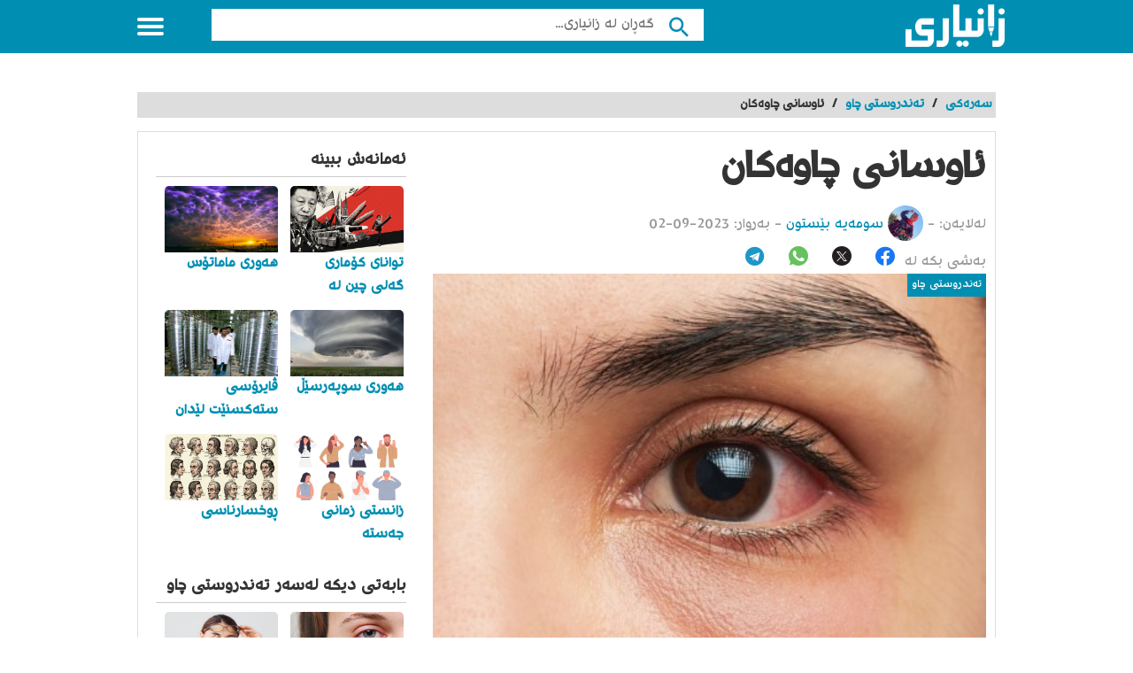

--- FILE ---
content_type: text/html; charset=UTF-8
request_url: https://www.zaniary.com/blog/64f3584042e8b
body_size: 9312
content:
<style>
    .text-white {
        color: #fff
    }

    .font-13 {
        font-size: 13px;
    }

    .container-image-badge {
        position: relative;
    }

    .container-image-badge .topright {
        position: absolute;
        top: 0;
        right: 0;
        font-size: 12px;
        color: white;
        padding: 5px;

    }

    .container-image-badge img {
        width: 100%;
        height: auto;
    }

</style>

<!DOCTYPE html>
<html lang="ku" class="client-nojs" dir="rtl">
    <head>
        <meta name="csrf-token" content="StmgX7W1eHp4XMYHtoWuJDB1HsuSxy9OHXTfsavl">
        <link href="https://www.zaniary.com/css/projects/zaniary.css" rel="stylesheet"/>
        <link href="https://www.zaniary.com/css/app.rtl.min.css" rel="stylesheet"/>
        <link href="https://www.zaniary.com/css/font-ku.min.css" rel="stylesheet"/>
            <!--[if lt IE 9]>
                <link rel="stylesheet" href="/css/oldIE.css">
                <script src="/js/html5-on-oldIE.js"></script>
                <![endif]-->
        <!-- COPYRIGHT NARRATIIVE -->
         <!-- END NARRATIIVE CODE -->
         <!-- ––––––––––––––––––––––––––––––––––––––––– -->
<!-- META TAGS                                 -->
<!-- ––––––––––––––––––––––––––––––––––––––––– -->
<meta charset="utf-8">
<!-- Always force latest IE rendering engine -->
<meta http-equiv="X-UA-Compatible" content="IE=edge">
<!-- Mobile specific meta -->
<meta name="viewport" content="width=device-width, initial-scale=1">
<!-- The above 3 meta tags *must* come first in the head; any other head content must come *after* these tags -->
<!-- ––––––––––––––––––––––––––––––––––––––––– -->
<!-- PAGE TITLE                                -->
<!-- ––––––––––––––––––––––––––––––––––––––––– -->
<title>ئاوسانی چاوەکان</title>

<!-- ––––––––––––––––––––––––––––––––––––––––– -->
<!-- SEO METAS                                 -->
<!-- ––––––––––––––––––––––––––––––––––––––––– -->
<meta name="description" content="ئاوسانی چاوەکان یان هەڵئاوسانی چاو ( بە عەرەبی: تورم العينين، بە ئینگلیزی: Swelling of the eyes)، زۆربەی خەڵک دەناڵێنن بە ئاوسانی چاو یان هەڵئاوسانی چاویان بەهۆی گریان یان کەم خەوتن، ئەمەش لە زۆربەی حاڵەتەکاندا هۆکارەکەی ڕاگرتنی شلەیە لە شانەکانی دەوروبەری چاوەکاندا.">
<meta name="robots" content="index, follow">
<meta name="author" content="">
<meta name="generator" content="https://www.zaniary.com">
<meta name="language" content="ku">
<meta name="rating" content="General">
<meta name="expires" content="never">
<meta name="publisher" content="zaniary">
<meta name="copyright" content="©2026-01-19 zaniary (www.zaniary.com)">
<!-- ––––––––––––––––––––––––––––––––––––––––– -->
<!-- PAGE FAVICON                              -->
<!-- ––––––––––––––––––––––––––––––––––––––––– -->
<link rel="apple-touch-icon" href="/img/logo/zaniary/logo.ico">
<link rel="icon" href="/img/logo/zaniary/logo.ico">

<meta name="twitter:card" content="summary_large_image">
<meta name="twitter:title" content="ئاوسانی چاوەکان">
<meta name="twitter:description" content="ئاوسانی چاوەکان یان هەڵئاوسانی چاو ( بە عەرەبی: تورم العينين، بە ئینگلیزی: Swelling of the eyes)، زۆربەی خەڵک دەناڵێنن بە ئاوسانی چاو یان هەڵئاوسانی چاویان بەهۆی گریان یان کەم خەوتن، ئەمەش لە زۆربەی حاڵەتەکاندا هۆکارەکەی ڕاگرتنی شلەیە لە شانەکانی دەوروبەری چاوەکاندا.">
<meta name="twitter:image:src" content="https://www.zaniary.com/ariaApp/zaniary/files/du/art_article/64f3584239f70.jpg">
<meta name="twitter:image:alt" content="ئاوسانی چاوەکان">
<meta name="twitter:domain" content="https://www.zaniary.com">

<meta property="og:title" content="ئاوسانی چاوەکان">
<meta property="og:type" content="News">
<meta property="og:url" content="https://www.zaniary.com/blog/64f3584042e8b">
<meta property="og:image" content="https://www.zaniary.com/ariaApp/zaniary/files/du/art_article/64f3584239f70.jpg">
<meta property="og:description" content="ئاوسانی چاوەکان یان هەڵئاوسانی چاو ( بە عەرەبی: تورم العينين، بە ئینگلیزی: Swelling of the eyes)، زۆربەی خەڵک دەناڵێنن بە ئاوسانی چاو یان هەڵئاوسانی چاویان بەهۆی گریان یان کەم خەوتن، ئەمەش لە زۆربەی حاڵەتەکاندا هۆکارەکەی ڕاگرتنی شلەیە لە شانەکانی دەوروبەری چاوەکاندا.">
<meta property="og:site_name" content="ئاوسانی چاوەکان">

<meta property="article:published_time" content="2026-01-19">
<meta name="date" content="2026-01-19">
<meta property="og:locale" content="fa_IR">
<meta property="og:article:author" content="zaniary">
<meta property="og:article:section" content="ئاوسانی چاوەکان">


<link rel="alternate" hreflang="fa" href="https://www.zaniary.com">
<meta http-equiv="content-language" content="fa">
<meta name="keywords" content="ئاوسانی چاوەکان,هەڵئاوسانی چاو,ئاوسانی چاو,تورم العينين,Swelling of the eyes,گریان,کەم خەوتن">
<meta name="dc.publisher" content="zaniary">
<meta name="dc.identifier" content="https://www.zaniary.com">


<meta name="dcterms.created" content="2026-01-19">
<meta name="dcterms.modified" content="2026-01-19">

<meta itemprop="name" content="ئاوسانی چاوەکان">
<meta itemprop="description" content="ئاوسانی چاوەکان یان هەڵئاوسانی چاو ( بە عەرەبی: تورم العينين، بە ئینگلیزی: Swelling of the eyes)، زۆربەی خەڵک دەناڵێنن بە ئاوسانی چاو یان هەڵئاوسانی چاویان بەهۆی گریان یان کەم خەوتن، ئەمەش لە زۆربەی حاڵەتەکاندا هۆکارەکەی ڕاگرتنی شلەیە لە شانەکانی دەوروبەری چاوەکاندا.">
<meta itemprop="image" content="https://www.zaniary.com/ariaApp/zaniary/files/du/art_article/64f3584239f70.jpg">

<meta name="msapplication-TileColor" content="#ffffff"/>
<link rel="canonical" href="https://wwww.zaniary.com/" />
<meta name="thumbnail" content="/img/logo/zaniary/logo310-310-2.png" />
<meta name='theme-color' content='#df002b'><!-- BEGIN NARRATIIVE CODE -->
<!-- COPYRIGHT NARRATIIVE -->                     </head>
    <body data-project-name="zaniary">
        <!--Wrapper-->
        <div class="off-menu-wrapper" >
            <div class="inner-wrapper"> <a id="close-off-menu" class="close-off-menu" name="startFromTop"></a>
                <nav id="side-nav" class="side-nav hidden-desktop">
                    <ul>
                        <li>
                            <a href="/">
                                <span class="icon categoriesNav"></span>پۆلێنه‌كان                            </a>
                        </li>
                        <li>
                            <a href="/blogs">
                                <span class="icon browseNav"></span>
                                گه‌ڕانی بابه‌ته‌كان                            </a>
                        </li>
                    </ul>
                    <!--Social Media-->
                    <div class="social-media hidden-desktop">
                            <a rel="nofollow" target="_blank" href="https://www.facebook.com//">
                                <i class="mdi mdi-facebook"></i>
                            </a>
                            <a rel="nofollow" target="_blank" href="https://twitter.com//">
                                <i class="mdi mdi-twitter"></i>
                            </a>
                            <a rel="nofollow" target="_blank" href="https://instagram.com//">
                                <i class="mdi mdi-instagram"></i>
                            </a>
                    </div>
                    <!--/Social Media-->
                </nav>
                <header id="header" class="header inside">
                        <div class="row block-content">
                            <!--Logo-->
                                <div class="columns large-4 medium-4 small-10 logo-box">
                                    <a href="/" title="زانیاری,  گه‌وره‌ترین ئینسكلۆپیدیای كوردی" class="logo">
                                        <img src="/img/logo/zaniary/logo-top112-48-w.png" alt="گەورەترین پلاتفۆرمی تایبەت زانیاری"/>
                                    </a>
                                    <span class="slogan d-none"> گه‌وره‌ترین ئینسكلۆپیدیای كوردی                                    </span>
                                </div>
                            <!--/Logo-->
                            <!--Search-->
                            <div class="columns large-7 medium-7 small-12 search inside page-middle-block" style="margin-top:10px">
                                <form id="searchform" method="get" action="/search" class="clearfix">
                                    <button  type="submit" value="" class="btn">
                                        <i class="mdi mdi-magnify"></i>
                                    </button>
                                    <!-- <input type="submit" value="" class="btn"> -->
                                    <input name="q" type="search" id="searchbar" placeholder="گه‌ڕان له‌ زانیاری..." class="field">
                                </form>
                            </div>
                            <!--/Search-->
                            <!--Off Canvas Menu-->
                            <div id="menu-icon" class="columns large-1 medium-1 small-2 menu-icon" >
                                <a id="off-menu-icon" class="off-menu-icon">
                                    <span class="top line"></span>
                                    <span class="middle line"></span>
                                    <span class="bottom line"></span>
                                </a>
                                <span id="off-menu-closeIcon" class="close"></span>
                            </div>
                            <!--/Off Canvas Menu-->

                            <!--Top Navigation-->
                            <nav id="top-nav" class="top-nav inside hidden-mobile hidden-tablet">
                                <ul>
                                    <li>
                                        <a href="/">
                                            <span class="icon categoriesNav"></span>پۆلێنه‌كان                                        </a>
                                    </li>
                                    <li>
                                        <a href="/blogs">
                                            <span class="icon browseNav"></span>گه‌ڕانی بابه‌ته‌كان                                        </a>
                                    </li>
                                    <li class="last hidden-mobile hidden-tablet">
                                        <span class="show-search"></span>
                                    </li>
                                </ul>
                            </nav>
                        </div>
                    </header>
                <section class="container">
    <script src="https://www.google.com/recaptcha/api.js?render=6Lf9_1spAAAAAD_SHoDOGohFUd8KuHEEvUo28hgJ"></script>
    <ins class="aso-zone" data-zone="124587"></ins>
    <div class="row block-content mt-4">
        <div class="column">
            <ul class="breadcrumbs">
                <li itemprop="itemListElement">
                    <a itemprop="item" href="/">
                        <span>سه‌ره‌كی</span>
                    </a>
                </li>
                <li>/</li>
                                <li>
                    <a href="/category/5d4f3ffc3d6d4">
                        <span>تەندروستی چاو</span>
                    </a>
                </li>
                <li> / </li>
                                <li class="current">ئاوسانی چاوەکان</li>
            </ul>
        </div>
    </div>
    <div class="row block-content inside-container">
        <article class="columns large-8 medium-12 small-12">
            <div id="article-box" class="article-box">
                <div class="article clearfix" role="article">
                    <h1 class="title">ئاوسانی چاوەکان</h1>
                    <div class="by">
                        له‌لایه‌ن:
                                                -
                                                <a href="/profile/64edfdb11d9ac">
                            <img class="rounded-circle  img-thumbnail js-replace" src="https://www.zaniary.com/ariaApp/zaniary/files/du/crm_profile/64edfdb25f94f.jpg"
                                style="max-width: 40px" title="سومەیە بێستون" alt="سومەیە بێستون" />
                            <span class="author_name">سومەیە بێستون</span>
                        </a>
                        
                        - به‌روار: <span>2023-09-02</span>
                    </div>
                    <div id="interactivity" class="interactivity clearfix">
                            <div class="share share-article visible-desktop">
    <ul>
        <li>به‌شی بكه‌ لە</li>
        <li class="social">
            <a class="font-20" target="_blank" title="بڵاوكردنه‌وه‌ له‌ فه‌یسبووك" rel="nofollow" href="http://www.facebook.com/sharer.php?u=https://www.zaniary.com/blog/64f3584042e8b">
                <span class="icon-facebook"></span>
            </a>
        </li>
        <li class="social">
            <a class="font-20" target="_blank" title="Twitter" rel="nofollow" href="https://twitter.com/intent/tweet?text=https://www.zaniary.com/blog/64f3584042e8b">
                <span class="icon-ico-article-main-twitter"><span class="path1"></span><span class="path2"></span></span>
            </a>
        </li>
        <li class="social">
            <a class="font-20" target="_blank" title="Whatsapp" rel="nofollow" href="whatsapp://send?text=https://www.zaniary.com/blog/64f3584042e8b">
                <span class="icon-whatsapp"><span class="path1"></span><span class="path2"></span></span>
            </a>
        </li>
        <li class="social">
            <a class="font-20" target="_blank" title="Telegram" rel="nofollow" href="https://telegram.me/share/url?url=https://www.zaniary.com/blog/64f3584042e8b">
                <span class="icon-telegram"><span class="path1"></span><span class="path2"></span><span class="path3"></span><span class="path4"></span></span>
            </a>
        </li>
    </ul>
</div>
                    </div>
                    <div class="article-img">
                        <div class="container-image-badge">
                            <img id="articleimagediv" data-img-url="https://www.zaniary.com/ariaApp/zaniary/files/du/art_article/64f3584239f70.jpg" title="ئاوسانی چاوەکان" class="img-thumbnail js-replace"
                                src="https://www.zaniary.com/ariaApp/zaniary/files/du/art_article/64f3584239f70.jpg" alt="ئاوسانی چاوەکان" />
                            <div class="topright main-bg">تەندروستی چاو</div>
                        </div>
                        <div class="bg-dark p-1">
                            <h3 class="text-white text-right font-13">ئاوسانی چاوەکان Swelling of the eyes ەڵئاوسانی چاویان بەهۆی گریان یان کەم خەوتنەوەیە</h3>
                        </div>
                    </div>
                    <div class="article-body row ">
                        
                        <ul  class="related-articles-list1 columns large-3 medium-3" style="top: 80px;">
                            <li>
                                <span class="icon"></span>بابه‌ته‌ په‌یوه‌ندیداره‌كان                            </li>
                                                        <li class="hidden-mobile11">
                                <a href="/blog/62efdfcf75ff8">گرفتە تەندروستییەکانی غودەی تەمەڵ</a>
                            </li>
                                                        <li class="hidden-mobile11">
                                <a href="/blog/5feb4bb84d69a">کەشکاری کیمیایی</a>
                            </li>
                                                        <li class="hidden-mobile11">
                                <a href="/blog/603a08445b1d7">مافەکانی مرۆڤ چین؟</a>
                            </li>
                                                        <li class="hidden-mobile11">
                                <a href="/blog/65329f0c2b041">لەبارەی یوسف بۆتان دەدوێم</a>
                            </li>
                                                    </ul>
                        <div class="columns large-9 medium-9 small-12 left">
                            <div class="article-text">
                                <div id="mw-content-text" lang="ar" dir="rtl" class="mw-content-rtl" ads-name="t2">
                                                                                                            <div class="js_blog_content">
                                        <h2 style="text-align: justify;"><span style="font-family: wk-rudawregular;">ناساندن</span></h2>
<p style="text-align: justify;"><span style="font-family: wk-rudawregular;">ئاوسانی چاوەکان یان هەڵئاوسانی چاو ( بە <a href="https://zaniary.com/blog/61740d382f8d3">عەرەبی</a>:<span style="font-family: Sahel;"><strong> تورم العينين،</strong></span> بە <a href="https://zaniary.com/blog/61d5fbfb84061">ئینگلیزی</a>: <strong><span style="font-family: Sahel;">Swelling of the eyes</span></strong>)، زۆربەی خەڵک دەناڵێنن بە ئاوسانی <a href="https://zaniary.com/blog/6009b645bdcef">چاو </a>یان هەڵئاوسانی چاویان بەهۆی <a href="https://zaniary.com/blog/61d768dad61d9">گریان </a>یان کەم خەوتن، ئەمەش لە زۆربەی حاڵەتەکاندا هۆکارەکەی ڕاگرتنی شلەیە لە شانەکانی دەوروبەری چاوەکاندا. زاراوەی پزیشکی بۆ <a href="https://zaniary.com/blog/5ff8e5ea60914">پێست</a>ی دەوروبەری چاوەکان کە ئاوساو یان هەڵئاوساو دەردەکەون بریتییە لە (ئاوسانی دەوروبەری چاو). هۆکارەکەی بە شێوەیەکی باو بریتییە لە ئاوسانی چاوەکان کە بەهۆی ڕاگرتنی شلەمەنییەوە دروست دەبێت، کە دەکرێت بەهۆی گریانەوە یان لە کاتی خەوتندا ڕووبدات.&nbsp;</span></p>
<h2 style="text-align: justify;"><span style="font-family: wk-rudawregular;">بۆچی گریان دەبێتە هۆی ئاوسانی چاو؟</span></h2>
<p style="text-align: justify;"><span style="font-family: wk-rudawregular;">چاوی هەموو مرۆڤێک سێ جۆر <a href="https://zaniary.com/blog/603c4f9ae2c8b">فرمێسک </a>دروست دەکات، فرمێسکی بنەڕەتی بەردەوام لە چاودایە و پێشەوەی چاو چەور دەکەن و خۆراک دەدەن بە چاو و دەیپارێزن. چاو جۆری دووەم دروست دەکات کە فرمێسکی ڕەفڵەکسە (<span style="font-family: Sahel;">reflex</span>) بۆ شۆردنی ماددە وروژێنەرەکانی وەک دوکەڵ یان تەنی نامۆ. بەگشتی کاتێک فرمێسکەکان لە چاو ڕژان ئەوا لە ڕێگەی بۆرییەکانی فرمێسکەوە دەڕژێنە پشتی <a href="https://zaniary.com/blog/5ff6cb4ec25b2">لووت</a>ەوە. ئەمانە کەناڵی بچووکی ئاوەڕۆن لە گۆشەکانی ناوەوەی هەر چاوێکدا. کاتێک دەگرین مەیلی ئەوەمان هەیە فرمێسکێکی زۆر دروست بکەین. ئەمانە "فرمێسکی سۆزداری"ن کە جۆری سێیەمن. لە ڕێگەی سیستەمی ئاوەڕۆکەوە ئاو دەڕواتە دەرچەی <a href="https://zaniary.com/blog/5ff6cb4ec25b2">لووت </a>و ئەمەش دەبێتە هۆی هاتەخوارەوەی ئەو بەشە <a href="https://zaniary.com/blog/603c4f9ae2c8b">فرمێسک</a>ەی کە لە لووتدایە. ئەمەش دەبێتە هۆی دووبارە هەڵمژینی شلەکە لە لایەن چاوەوە، کە بەشێکی لە شانەکانی ژێر <a href="https://zaniary.com/blog/6009b645bdcef">چاو</a>دا دەهێڵێتەوە، ئەمەش وا دەکات شوێنەکە بئاوسێت.</span></p>
<h2 style="text-align: justify;"><span style="font-family: wk-rudawregular;">بۆچی خەوتن دەبێتە هۆی ئاوسانی چاو؟</span></h2>
<p style="text-align: justify;"><span style="font-family: wk-rudawregular;">لە ڕۆژدا جەستە بەردەوام فرمێسکی بنەڕەتی دروست دەکات و چاو دەتروکێنێت. بەمەش چاوەکان بە شێوەیەکی پاک و خاوێن دەمێنێتەوە. جەستەمان لە کاتی خەوتندا لە فرمێسک دروستکردن ناوەستێت، بەڵام چاومان لە چاوتروکاندن دەوستێت ئەمەش بەو مانایەیە کە چینێکی فرمێسک لەسەر چاو دەمێنێتەوە، بەبێ ئەوەی لە ڕێگەی بۆرییەکانی فرمێسکەوە <a href="https://zaniary.com/blog/5dcbfaed5fdef">ئاو</a>ەکە دەربچێت. هەندێک جار ئەم شلە زیادەیە دووبارە هەڵدەمژرێتەوە بۆ ناو شانەکانی دەوروبەری چاوەکان و دەبێتە هۆی ئاوسانی چاو.</span></p>
<h2 style="text-align: justify;"><span style="font-family: wk-rudawregular;">ئامۆژگاری بۆ کەمکردنەوەی ئاوسانی چاو</span></h2>
<p style="text-align: justify;"><span style="font-family: wk-rudawregular;">ئەمانەی خوارەوە چەند ئامۆژگاری و چارەسەرێکن بۆ مامەڵەکردن لەگەڵ هەڵئاوسانی چاو. تکایە ئاگاداربن کە توێژینەوە زانستییەکان لەم بوارەدا سنووردارن و کاریگەرییەکان لە کەسێکەوە بۆ کەسێکی تر جیاواز بێت.</span></p>
<h3 style="text-align: justify;"><span style="font-family: wk-rudawregular;">بەکارهێنانی کیسی چا</span></h3>
<p style="text-align: justify;"><span style="font-family: wk-rudawregular;">لەوانەیە کەسێک هەوڵی ئەوە بدات دوو کیسە <a href="https://zaniary.com/blog/61d084824cbc3">چا</a>ی <a href="https://zaniary.com/blog/61832213c4be2">کافایین </a>لە <a href="https://zaniary.com/blog/5dcbfaed5fdef">ئاو</a>ی گەرمدا تەڕ بکات، پاشان بیخاتە ناو سەلاجەوە تاوەکو سارد دەبێتەوە. پاشان کەسێک دەیتوانی چاوەکانی دابخات و یەک کیسە <a href="https://zaniary.com/blog/61d084824cbc3">چا </a>لەسەر هەریەکەیان بۆ ماوەی نزیکەی ٥ خولەک دابنێت. بیرکردنەوەکە ئەوەیە کە <a href="https://zaniary.com/blog/61832213c4be2">کافایین</a>ی ناو چایەکە خوێنبەرەکان بەرتەسک دەکاتەوە و ئاوسانەکە کەم دەکاتەوە.</span></p>
<h3 style="text-align: justify;"><span style="font-family: wk-rudawregular;">بەکارهێنانی کرێمی تایبەت بە ژێر چاو</span></h3>
<p style="text-align: justify;"><span style="font-family: wk-rudawregular;">بەکارهێنانی کرێمی تایبەت بە ژێر چاو لەوانەیە دەرکەوتنی ئاوساوی کەم بکاتەوە کە دەبێتە &nbsp;توندکردنەوەی پێستیش. تێکەڵکردنی کرێمەکە لەگەڵ <a href="https://zaniary.com/blog/6168a1f836644">شێدارکەرەوە </a>دەتوانێت بۆنی کرێمەکە خۆشتر بکات.</span></p>
<h3 style="text-align: justify;"><span style="font-family: wk-rudawregular;">کرێمی چاو</span></h3>
<p style="text-align: justify;"><span style="font-family: wk-rudawregular;">بەکارهێنانی کرێمی چاو کە پێکهاتەی دژە هەوکردنی تێدایە، وەک گلیسیرین و <a href="https://zaniary.com/blog/6141da706b566">ڤیتامین سی</a> و کەرەی شیا، ڕەنگە یارمەتیدەر بێت بۆ کەمکردنەوەی ئاوسانی چاو.</span></p>
<h3 style="text-align: justify;"><span style="font-family: wk-rudawregular;">بەکارهێنانی پارچە خەیار بۆ ژێر چاو</span></h3>
<p style="text-align: justify;"><span style="font-family: wk-rudawregular;"><a href="https://zaniary.com/blog/5fcd1a332fb85">خەیار </a>ماددەی دژە ئۆکسانی تێدایە کە یارمەتی کەمکردنەوەی <a href="https://zaniary.com/blog/60095db6e04db">خوران</a> و ئارامکردنەوەی چاوی ئاوساو دەدات. لەوانەیە کەسێک هەوڵبدات پارچەیەک خەیارێکی سارد بخاتە سەر هەر چاوێک بۆ ماوەی ٣٠ خولەک.</span></p>
<h3 style="text-align: justify;"><span style="font-family: wk-rudawregular;">بەکارهێنانی پەتاتە بۆ ژێر چاو</span></h3>
<p style="text-align: justify;"><span style="font-family: wk-rudawregular;">پەتاتە ئەنزیمێکی تێدایە کە یارمەتی کەمکردنەوەی ئاوسانی دەدات. کەسێک دەتوانێت ٢ <a href="https://zaniary.com/blog/61c633f5b2e75">کەوچک</a>ی چێشت پەتاتەی کاڵ ورد بکات، پارچە پەتاتە ورد کراوەکان بخاتە ناو دوو کیسی چای بەتاڵەوە، پاشان بیخاتە سەر <a href="https://zaniary.com/blog/61e7025b62aac">پێڵووی چاو</a>ە داخراوەکانی.</span></p>
<h2 style="text-align: justify;"><span style="font-family: wk-rudawregular;">لەکاتی ئاوسانی چاوەکان کەی سەردانی پزیشک بکەین</span></h2>
<p style="text-align: justify;"><span style="font-family: wk-rudawregular;">ئاوسایی و هەڵئاوسانی دەوروبەری چاوەکان دوای خەوتن یان <a href="https://zaniary.com/blog/61d768dad61d9">گریان</a> تەواو ئاساییە. هیچ زیانێکی نییە و بەزۆری ماوەکەی درێژ نییە و بۆ ماوەیەکی زۆر نامێنێتەوە. هەرکەسێک چاوەکانی ئاوساوە و نیشانەکانی تری کێشەیەکی تەندروستی لە ناوچەکەدا هەیە وەک ئازار، دەرچوون، یان تێکچوونی بینین، پێویستە چاودێری پزیشکی وەربگرێت.</span></p>
<h2 style="text-align: justify;"><span style="font-family: wk-rudawregular;">پوختە</span></h2>
<p style="text-align: justify;"><span style="font-family: wk-rudawregular;"><a href="https://zaniary.com/blog/61d768dad61d9">گریان </a>و خەوتن دوو لە هۆکارە باوەکانن بۆ ئاوسانی دەوروبەری <a href="https://zaniary.com/blog/6009b645bdcef">چاو </a>ئەمەش لە کاتی ڕاگرتنی شلەدا دەبێت. لە هەردوو حاڵەتەکەدا جەستە <a href="https://zaniary.com/blog/603c4f9ae2c8b">فرمێسک</a> بەرهەم دەهێنێت و شانەکانی دەوروبەری چاوەکان شلەی زیادە دەهێڵنەوە. ئەو ئاوسانەی کە بەهۆی گریانەوە یان لە کاتی خەوتندا دروست دەبێت، هیچ زیانێکی نییە و بە شێوەیەکی ئاسایی خۆی نامێنێت، هەرچەندە کەسێک دەتوانێت هەنگاوی جۆراوجۆر بنێت بۆ کەمکردنەوەی ئاوساوییەکە. هەرکەسێک گومانی ئەوەی هەیە کە کێشەیەکی تەندروستی جددیتر دەبێتە هۆی ئاوسانی دەوروبەری <a href="https://zaniary.com/blog/6009b645bdcef">چاو</a>، پێویستە قسە لەگەڵ پزیشکی پسپۆڕدا بکات.</span></p>
                                                                                <p><br></p>
                                        <h2 class="references-title">
                                            <span class="mw-headline"><b>
                                                    سەرچاوەکان</b>
                                            </span>
                                            <span class="text-center sign arrow-down">
                                            </span>
                                        </h2>
                                        <ol class="references" style="display: none;">
                                                                                        <li>
                                                <a href='https://www.medicalnewstoday.com/articles/swollen-eyes-from-crying' target="_blank">
                                                    https://www.medicalnewstoday.com/articles/swollen-eyes-from-crying
                                                </a>
                                            </li>
                                                                                    </ol>
                                                                                                                        <p><br></p>
                                                                                <p><br></p>
                                                                            </div>
                                </div>
                            </div>
                                                    </div>

                        <div id="interactivity" class="interactivity clearfix">
                            <div class="share share-article visible-desktop">
    <ul>
        <li>به‌شی بكه‌ لە</li>
        <li class="social">
            <a class="font-20" target="_blank" title="بڵاوكردنه‌وه‌ له‌ فه‌یسبووك" rel="nofollow" href="http://www.facebook.com/sharer.php?u=https://www.zaniary.com/blog/64f3584042e8b">
                <span class="icon-facebook"></span>
            </a>
        </li>
        <li class="social">
            <a class="font-20" target="_blank" title="Twitter" rel="nofollow" href="https://twitter.com/intent/tweet?text=https://www.zaniary.com/blog/64f3584042e8b">
                <span class="icon-ico-article-main-twitter"><span class="path1"></span><span class="path2"></span></span>
            </a>
        </li>
        <li class="social">
            <a class="font-20" target="_blank" title="Whatsapp" rel="nofollow" href="whatsapp://send?text=https://www.zaniary.com/blog/64f3584042e8b">
                <span class="icon-whatsapp"><span class="path1"></span><span class="path2"></span></span>
            </a>
        </li>
        <li class="social">
            <a class="font-20" target="_blank" title="Telegram" rel="nofollow" href="https://telegram.me/share/url?url=https://www.zaniary.com/blog/64f3584042e8b">
                <span class="icon-telegram"><span class="path1"></span><span class="path2"></span><span class="path3"></span><span class="path4"></span></span>
            </a>
        </li>
    </ul>
</div>
                        </div>
                    </div>
                    <div id="related-list2" class="related-articles-list2" >
                        <h2 class="top-title">بابه‌ته‌ په‌یوه‌ندیداره‌كان به‌ : ئاوسانی چاوەکان </h2>
                        <br>
                        <ul id="categories-list" class="row categories-list" style="margin-bottom: 0px;">
                            
                        </ul>
                    </div>
                </div>
        </article>
        <aside class="columns large-4 medium-12 small-12" >
            <ins class="aso-zone" data-zone="124588"></ins>
            <div class="side-box">
                <strong class="top-title">ئەمانەش ببینە</strong>
                <ul class="list vertical">
                                            <li class="columns large-6 medium-3 small-6">
                            <a href="/blog/694f96390cd8b" title="توانای کۆماری گەلی چین لە جەنگی درێژخایەندا">
                                <img src="https://www.zaniary.com/ariaApp/zaniary/files/du/art_article/69539b125ebf3.jpg" alt="توانای کۆماری گەلی چین لە جەنگی درێژخایەندا" title="توانای کۆماری گەلی چین لە جەنگی درێژخایەندا" class="js-replace">
                                <span class="title">توانای کۆماری گەلی چین لە جەنگی درێژخایەندا</span>
                            </a>
                        </li>
                                            <li class="columns large-6 medium-3 small-6">
                            <a href="/blog/69381dee12eec" title="هەوری ماماتۆس">
                                <img src="https://www.zaniary.com/ariaApp/zaniary/files/du/art_article/69382209330e3.jpg" alt="هەوری ماماتۆس" title="هەوری ماماتۆس" class="js-replace">
                                <span class="title">هەوری ماماتۆس</span>
                            </a>
                        </li>
                                            <li class="columns large-6 medium-3 small-6">
                            <a href="/blog/69381c6e4434c" title="هەوری سوپەرسێڵ">
                                <img src="https://www.zaniary.com/ariaApp/zaniary/files/du/art_article/69381dae38469.jpg" alt="هەوری سوپەرسێڵ" title="هەوری سوپەرسێڵ" class="js-replace">
                                <span class="title">هەوری سوپەرسێڵ</span>
                            </a>
                        </li>
                                            <li class="columns large-6 medium-3 small-6">
                            <a href="/blog/6935f5323525c" title="ڤایرۆسی ستەکسنێت لێدان لە دامەزراوە ئەتۆمییەکانی ئێران">
                                <img src="https://www.zaniary.com/ariaApp/zaniary/files/du/art_article/6937639906d58.jpg" alt="ڤایرۆسی ستەکسنێت لێدان لە دامەزراوە ئەتۆمییەکانی ئێران" title="ڤایرۆسی ستەکسنێت لێدان لە دامەزراوە ئەتۆمییەکانی ئێران" class="js-replace">
                                <span class="title">ڤایرۆسی ستەکسنێت لێدان لە دامەزراوە ئەتۆمییەکانی ئێران</span>
                            </a>
                        </li>
                                            <li class="columns large-6 medium-3 small-6">
                            <a href="/blog/6934847364f65" title="زانستی زمانی جەستە">
                                <img src="https://www.zaniary.com/ariaApp/zaniary/files/du/art_article/69360a19c31d5.jpg" alt="زانستی زمانی جەستە" title="زانستی زمانی جەستە" class="js-replace">
                                <span class="title">زانستی زمانی جەستە</span>
                            </a>
                        </li>
                                            <li class="columns large-6 medium-3 small-6">
                            <a href="/blog/6930da631ff37" title="ڕوخسارناسی">
                                <img src="https://www.zaniary.com/ariaApp/zaniary/files/du/art_article/6931e1f8cfaea.jpg" alt="ڕوخسارناسی" title="ڕوخسارناسی" class="js-replace">
                                <span class="title">ڕوخسارناسی</span>
                            </a>
                        </li>
                                    </ul>
            </div>
            <ins class="aso-zone" data-zone="124589"></ins>
            <div class=" side-box"> <strong class="top-title">بابه‌تی دیكه‌ له‌سه‌ر تەندروستی چاو</strong>
                    <ul class="list vertical">
                                                <li class="columns large-6 medium-3 small-6">
                            <a href="/blog/66fd8d45cad12" title="زانیاری لەسەر ئاوی سپی چاو">
                                <img src="https://www.zaniary.com/ariaApp/zaniary/files/du/art_article/66fd8d45db184.jpg" alt="زانیاری لەسەر ئاوی سپی چاو" class="js-replace"
                                    title="زانیاری لەسەر ئاوی سپی چاو">
                                <span>زانیاری لەسەر ئاوی سپی چاو</span>
                            </a>
                        </li>
                                                <li class="columns large-6 medium-3 small-6">
                            <a href="/blog/66fc3af714305" title="ئامۆژگاری پزیشکی بۆ سەلامەتی و تەندروستی چاوەکان">
                                <img src="https://www.zaniary.com/ariaApp/zaniary/files/du/art_article/66fc3af723672.jpg" alt="ئامۆژگاری پزیشکی بۆ سەلامەتی و تەندروستی چاوەکان" class="js-replace"
                                    title="ئامۆژگاری پزیشکی بۆ سەلامەتی و تەندروستی چاوەکان">
                                <span>ئامۆژگاری پزیشکی بۆ سەلامەتی و تەندروستی چاوەکان</span>
                            </a>
                        </li>
                                                <li class="columns large-6 medium-3 small-6">
                            <a href="/blog/66e341b27d280" title="هەندێك زانیاری گرنگ دەرباری قەترەی چاو">
                                <img src="https://www.zaniary.com/ariaApp/zaniary/files/du/art_article/66e341b28c6da.jpg" alt="هەندێك زانیاری گرنگ دەرباری قەترەی چاو" class="js-replace"
                                    title="هەندێك زانیاری گرنگ دەرباری قەترەی چاو">
                                <span>هەندێك زانیاری گرنگ دەرباری قەترەی چاو</span>
                            </a>
                        </li>
                                                <li class="columns large-6 medium-3 small-6">
                            <a href="/blog/669fa3565f09f" title="سوودەکانی چا بۆ چاو">
                                <img src="https://www.zaniary.com/ariaApp/zaniary/files/du/art_article/669fa3566e030.jpg" alt="سوودەکانی چا بۆ چاو" class="js-replace"
                                    title="سوودەکانی چا بۆ چاو">
                                <span>سوودەکانی چا بۆ چاو</span>
                            </a>
                        </li>
                                                <li class="columns large-6 medium-3 small-6">
                            <a href="/blog/669bae1588d05" title="چۆنیەتی دروستکردنی پەستێنەری چا بۆ چاو">
                                <img src="https://www.zaniary.com/ariaApp/zaniary/files/du/art_article/669bae1598edb.jpg" alt="چۆنیەتی دروستکردنی پەستێنەری چا بۆ چاو" class="js-replace"
                                    title="چۆنیەتی دروستکردنی پەستێنەری چا بۆ چاو">
                                <span>چۆنیەتی دروستکردنی پەستێنەری چا بۆ چاو</span>
                            </a>
                        </li>
                                                <li class="columns large-6 medium-3 small-6">
                            <a href="/blog/669abf7e141b0" title="چۆنیەتی پاککردنەوەی چاو">
                                <img src="https://www.zaniary.com/ariaApp/zaniary/files/du/art_article/669abf7e231b4.jpg" alt="چۆنیەتی پاککردنەوەی چاو" class="js-replace"
                                    title="چۆنیەتی پاککردنەوەی چاو">
                                <span>چۆنیەتی پاککردنەوەی چاو</span>
                            </a>
                        </li>
                                                <li class="columns large-6 medium-3 small-6">
                            <a href="/blog/6697e28acf8f4" title="جۆرەکانی چاویلکە">
                                <img src="https://www.zaniary.com/ariaApp/zaniary/files/du/art_article/6697e28add378.jpg" alt="جۆرەکانی چاویلکە" class="js-replace"
                                    title="جۆرەکانی چاویلکە">
                                <span>جۆرەکانی چاویلکە</span>
                            </a>
                        </li>
                                                <li class="columns large-6 medium-3 small-6">
                            <a href="/blog/6692d89d730ae" title="چارەسەرکردنی لاوازی بینین بە شێوەیەکی سروشتی">
                                <img src="https://www.zaniary.com/ariaApp/zaniary/files/du/art_article/6692d89d83a8c.jpeg" alt="چارەسەرکردنی لاوازی بینین بە شێوەیەکی سروشتی" class="js-replace"
                                    title="چارەسەرکردنی لاوازی بینین بە شێوەیەکی سروشتی">
                                <span>چارەسەرکردنی لاوازی بینین بە شێوەیەکی سروشتی</span>
                            </a>
                        </li>
                                                <li class="columns large-6 medium-3 small-6">
                            <a href="/blog/66918606ceec5" title="چۆن بزانم پەستانی چاوم بەرزە؟">
                                <img src="https://www.zaniary.com/ariaApp/zaniary/files/du/art_article/66918606de556.jpg" alt="چۆن بزانم پەستانی چاوم بەرزە؟" class="js-replace"
                                    title="چۆن بزانم پەستانی چاوم بەرزە؟">
                                <span>چۆن بزانم پەستانی چاوم بەرزە؟</span>
                            </a>
                        </li>
                                                <li class="columns large-6 medium-3 small-6">
                            <a href="/blog/665203bc865ca" title="حەوت چارەسەری ماڵەوە بۆ وشکبوونی چاو">
                                <img src="https://www.zaniary.com/ariaApp/zaniary/files/du/art_article/665203bc96b62.jpg" alt="حەوت چارەسەری ماڵەوە بۆ وشکبوونی چاو" class="js-replace"
                                    title="حەوت چارەسەری ماڵەوە بۆ وشکبوونی چاو">
                                <span>حەوت چارەسەری ماڵەوە بۆ وشکبوونی چاو</span>
                            </a>
                        </li>
                                                <li class="columns large-6 medium-3 small-6">
                            <a href="/blog/6651ffde24513" title="حەوت ئامۆژگاری بۆ پاراستنی چاوەکانت لە هاویندا">
                                <img src="https://www.zaniary.com/ariaApp/zaniary/files/du/art_article/6651ffde32d98.jpg" alt="حەوت ئامۆژگاری بۆ پاراستنی چاوەکانت لە هاویندا" class="js-replace"
                                    title="حەوت ئامۆژگاری بۆ پاراستنی چاوەکانت لە هاویندا">
                                <span>حەوت ئامۆژگاری بۆ پاراستنی چاوەکانت لە هاویندا</span>
                            </a>
                        </li>
                                                <li class="columns large-6 medium-3 small-6">
                            <a href="/blog/664601ef8d09e" title="دە ڕێگای ئاسان بۆ پاراستنی تەندروستی چاوەکان">
                                <img src="https://www.zaniary.com/ariaApp/zaniary/files/du/art_article/664601ef9dc46.jpg" alt="دە ڕێگای ئاسان بۆ پاراستنی تەندروستی چاوەکان" class="js-replace"
                                    title="دە ڕێگای ئاسان بۆ پاراستنی تەندروستی چاوەکان">
                                <span>دە ڕێگای ئاسان بۆ پاراستنی تەندروستی چاوەکان</span>
                            </a>
                        </li>
                                            </ul>
            </div>
            <div class="side-box">
                <strong class="top-title">
                                        نوێترین هەواڵەکان                                    </strong>
                <ul class="list horizontal">
                                            <li>
                            <a href="/blog/694f96390cd8b" title="توانای کۆماری گەلی چین لە جەنگی درێژخایەندا"> توانای کۆماری گەلی چین لە جەنگی درێژخایەندا</a>
                        </li>
                                            <li>
                            <a href="/blog/69381dee12eec" title="هەوری ماماتۆس"> هەوری ماماتۆس</a>
                        </li>
                                            <li>
                            <a href="/blog/69381c6e4434c" title="هەوری سوپەرسێڵ"> هەوری سوپەرسێڵ</a>
                        </li>
                                            <li>
                            <a href="/blog/6935f5323525c" title="ڤایرۆسی ستەکسنێت لێدان لە دامەزراوە ئەتۆمییەکانی ئێران"> ڤایرۆسی ستەکسنێت لێدان لە دامەزراوە ئەتۆمییەکانی ئێران</a>
                        </li>
                                            <li>
                            <a href="/blog/6934847364f65" title="زانستی زمانی جەستە"> زانستی زمانی جەستە</a>
                        </li>
                                            <li>
                            <a href="/blog/6930da631ff37" title="ڕوخسارناسی"> ڕوخسارناسی</a>
                        </li>
                                            <li>
                            <a href="/blog/693000578207c" title="کێڵگەی غازی کۆرومۆر"> کێڵگەی غازی کۆرومۆر</a>
                        </li>
                                            <li>
                            <a href="/blog/692c3a3dcf015" title="سەید بەهائەدین لاورانی"> سەید بەهائەدین لاورانی</a>
                        </li>
                                            <li>
                            <a href="/blog/6929c91ae72b6" title="چۆن ئازاری گورچیلە بناسمەوە؟"> چۆن ئازاری گورچیلە بناسمەوە؟</a>
                        </li>
                                            <li>
                            <a href="/blog/692879eb9422f" title="نیشانەکانی دڵەڕاوکێ لە زمانی جەستە"> نیشانەکانی دڵەڕاوکێ لە زمانی جەستە</a>
                        </li>
                                            <li>
                            <a href="/blog/691f3b7601306" title="تفەنگی کڵاشینکۆف و جۆرەکانی"> تفەنگی کڵاشینکۆف و جۆرەکانی</a>
                        </li>
                                            <li>
                            <a href="/blog/6917824d0ae18" title="جیو-جیتسوی بەڕازیلی"> جیو-جیتسوی بەڕازیلی</a>
                        </li>
                    
                </ul>
            </div>
        </aside>
    </div>
    <div class="popup-overlay"></div>
    <div data-role="ads" data-id="64f3584042e8b" data-page="blog"></div>
    <script>
        document.oncopy = addLink;
    </script>
    <style>
        .fixed-bottom {
            position: fixed;
            right: 0;
            bottom: 0;
            left: 0;
            z-index: 1030;
        }
    </style>
</section>
                <footer class="footer home">
    <div class="row block-content">
        <div class="columns large-6 medium-6 small-12">
            <!--Social Media-->
            <div class="social-media">
                <a href="https://www.facebook.com//" target="_blank" rel="nofollow" ><i class="mdi mdi-facebook"></i></a>
                <a href="https://www.instagram.com//" target="_blank" rel="nofollow" ><i class="mdi mdi-instagram"></i></a>
                <a href="https://www.twitter.com//" target="_blank" rel="nofollow" ><i class="mdi mdi-twitter"></i></a>
                <a href="https://www.youtube.com//" target="_blank" rel="nofollow" ><i class="mdi mdi-youtube"></i></a>
                <a href="https://www.snapchat.com//" target="_blank" rel="nofollow" ><i class="mdi mdi-snapchat"></i></a>
            </div>
            <!--/Social Media-->
            <p class="column copyrights hidden-mobile">سه‌رجه‌م مافه‌كان پارێزراوه‌ © زانیاری 2025</p>
        </div>
        <div class="columns large-6 medium-6 small-12">
            <div class="links">
                <a href="/contact">په‌یوه‌ندی</a>
                <a href="/content?name=advertise">ڕێکلام بکە</a>
                <a href="/content?name=agreement">مه‌رجه‌كان</a>
                <a class="hidden-tablet hidden-desktop" href="/content?name=aboutUs" accesskey="m">About us</a>
            </div>
            <div class="links">
                <a href="/content?name=partners">هاوبه‌شه‌كانمان</a>
                <a href="/content?name=aboutUsKU">ده‌رباره‌ی زانیاری</a>
                <a href="/content?name=privacy" >پاراستنی نهێنیه‌كان</a>
                <a class="hidden-mobile" href="/content?name=aboutUs">About us</a>
            </div>
            <p class="column copyrights hidden-tablet hidden-desktop">سه‌رجه‌م مافه‌كان پارێزراوه‌ © زانیاری 2025</p>
        </div>
    </div>

</footer>
            </div>
        </div>
        <a id="back-to-top" class="back-to-top" href="#">
            <i class="mdi mdi-arrow-up-bold-circle"></i>
        </a>
        <span data-resk="6Lf9_1spAAAAAD_SHoDOGohFUd8KuHEEvUo28hgJ"></span>
        <script type="text/template" data-role="popup-template">
    <div class="modal yn-modal blur" data-role="loaded-ads">
        <div class="modal-content">
            <div class="yn-ad-badge">
                <span>ڕێکلام</span>
            </div>
            <a rel="nofollow" href="javascript:void(0)">
                <div class="yn-logo">
                    <img alt="yn-ad" title="ڕێکلام"
                        width="18px" height="18px" src="/img/yad_badge.png">
                </div>
            </a>
            <div class="modal-header yes" style="background-color: transparent; display:none">
                <span class="close" style="color:black">&times;</span>                
            </div>
            <div class="modal-body mt-3"> 
                
            </div>
            <div class="modal-footer mb-3">                
                <div class="yn-btns">
                    <div class="yn-close-btn" id="close-btn">داخستن</div>
                    <div class="yn-cta"><a class="color-white" href="#">کردنەوە</a></div>
                </div>
            </div>
        </div>   
    </div>    
  </script>
  <script type="text/template" data-role="fixed-bottom-template">    
    <div class="fixed-bottom text-center" data-role="loaded-ads">
        <div class="header">
            <span class="close">&times;</span>
            <h2>نایابه‌</h2>
        </div>
        <div class="body"> 
            
        </div>
    </div>
  </script>        <!-- Google tag (gtag.js) -->
        <script async src="https://www.googletagmanager.com/gtag/js?id=G-RQC793BSG1"></script>
        <script>
        window.dataLayer = window.dataLayer || [];
        function gtag(){dataLayer.push(arguments);}
        gtag('js', new Date());

        gtag('config', 'G-RQC793BSG1');
        </script>
        <script src="https://www.zaniary.com/js/core.min.js"></script>
        <script src="https://www.zaniary.com/js/app.min.js?v=1"></script>
        <ins class="aso-zone" data-zone="124591"></ins>
        <ins class="aso-zone" data-zone="124590"></ins>
        <script data-cfasync="false" async src="https://media.yadads.work/js/code.min.js"></script>
        </script>
    </body>
</html>


--- FILE ---
content_type: text/html; charset=UTF-8
request_url: https://www.zaniary.com/GetLocalizedStrings
body_size: 13919
content:
<!DOCTYPE html>
<html lang="ku" dir="rtl">

<head>
    <link href="https://www.zaniary.com/css/projects/zaniary.css" rel="stylesheet"/>
    <link href="https://www.zaniary.com/css/font-ku.min.css" rel="stylesheet" />
    <link rel="stylesheet" href="/css/homeN1.min.css?v=1">
    <link rel="stylesheet" href="/css/font-awesome.min.css">

    <!-- ––––––––––––––––––––––––––––––––––––––––– -->
<!-- META TAGS                                 -->
<!-- ––––––––––––––––––––––––––––––––––––––––– -->
<meta charset="utf-8">
<!-- Always force latest IE rendering engine -->
<meta http-equiv="X-UA-Compatible" content="IE=edge">
<!-- Mobile specific meta -->
<meta name="viewport" content="width=device-width, initial-scale=1">
<!-- The above 3 meta tags *must* come first in the head; any other head content must come *after* these tags -->
<!-- ––––––––––––––––––––––––––––––––––––––––– -->
<!-- PAGE TITLE                                -->
<!-- ––––––––––––––––––––––––––––––––––––––––– -->
<title>ماڵپەڕی ئینسکلۆپیدیای زانیاری ـ Zaniary Kurdish encyclopedia website</title>

<!-- ––––––––––––––––––––––––––––––––––––––––– -->
<!-- SEO METAS                                 -->
<!-- ––––––––––––––––––––––––––––––––––––––––– -->
<meta name="description" content="(تۆڕی میدیای زانیاری)  تۆڕێكی  میدیای سه‌ربه‌خۆی كوردی ئازاده‌ ، له‌ بواری بڵاوكردنه‌وه‌ی زانست و زانیاری و  ڕۆشنبیری گشتی كارده‌كات له‌ ڕێگه‌یی میدیای بینراو  و بیستراو  و (به‌شێوه‌ی كاخه‌ز و ده‌نگ و ڕه‌نگ و ئه‌لكترۆنی ) به‌رهه‌مه‌كانی پێشكه‌ش ده‌كات.">
<meta name="robots" content="index, follow">
<meta name="author" content="">
<meta name="generator" content="https://www.zaniary.com">
<meta name="language" content="ku">
<meta name="rating" content="General">
<meta name="expires" content="never">
<meta name="publisher" content="zaniary">
<meta name="copyright" content="©2026-01-19 zaniary (www.zaniary.com)">
<!-- ––––––––––––––––––––––––––––––––––––––––– -->
<!-- PAGE FAVICON                              -->
<!-- ––––––––––––––––––––––––––––––––––––––––– -->
<link rel="apple-touch-icon" href="/img/logo/zaniary/logo.ico">
<link rel="icon" href="/img/logo/zaniary/logo.ico">

<meta name="twitter:card" content="summary_large_image">
<meta name="twitter:title" content="ماڵپەڕی ئینسکلۆپیدیای زانیاری ـ Zaniary Kurdish encyclopedia website">
<meta name="twitter:description" content="(تۆڕی میدیای زانیاری)  تۆڕێكی  میدیای سه‌ربه‌خۆی كوردی ئازاده‌ ، له‌ بواری بڵاوكردنه‌وه‌ی زانست و زانیاری و  ڕۆشنبیری گشتی كارده‌كات له‌ ڕێگه‌یی میدیای بینراو  و بیستراو  و (به‌شێوه‌ی كاخه‌ز و ده‌نگ و ڕه‌نگ و ئه‌لكترۆنی ) به‌رهه‌مه‌كانی پێشكه‌ش ده‌كات.">
<meta name="twitter:image:src" content="/img/logo/zaniary/logo_500_500.png">
<meta name="twitter:image:alt" content="ماڵپەڕی ئینسکلۆپیدیای زانیاری ـ Zaniary Kurdish encyclopedia website">
<meta name="twitter:domain" content="https://www.zaniary.com">

<meta property="og:title" content="ماڵپەڕی ئینسکلۆپیدیای زانیاری ـ Zaniary Kurdish encyclopedia website">
<meta property="og:type" content="Page">
<meta property="og:url" content="https://www.zaniary.com/GetLocalizedStrings">
<meta property="og:image" content="/img/logo/zaniary/logo_500_500.png">
<meta property="og:description" content="(تۆڕی میدیای زانیاری)  تۆڕێكی  میدیای سه‌ربه‌خۆی كوردی ئازاده‌ ، له‌ بواری بڵاوكردنه‌وه‌ی زانست و زانیاری و  ڕۆشنبیری گشتی كارده‌كات له‌ ڕێگه‌یی میدیای بینراو  و بیستراو  و (به‌شێوه‌ی كاخه‌ز و ده‌نگ و ڕه‌نگ و ئه‌لكترۆنی ) به‌رهه‌مه‌كانی پێشكه‌ش ده‌كات.">
<meta property="og:site_name" content="ماڵپەڕی ئینسکلۆپیدیای زانیاری ـ Zaniary Kurdish encyclopedia website">

<meta property="article:published_time" content="2026-01-19">
<meta name="date" content="2026-01-19">
<meta property="og:locale" content="fa_IR">
<meta property="og:article:author" content="zaniary">
<meta property="og:article:section" content="ماڵپەڕی ئینسکلۆپیدیای زانیاری ـ Zaniary Kurdish encyclopedia website">


<link rel="alternate" hreflang="fa" href="https://www.zaniary.com">
<meta http-equiv="content-language" content="fa">
<meta name="keywords" content="">
<meta name="dc.publisher" content="zaniary">
<meta name="dc.identifier" content="https://www.zaniary.com">


<meta name="dcterms.created" content="2026-01-19">
<meta name="dcterms.modified" content="2026-01-19">

<meta itemprop="name" content="ماڵپەڕی ئینسکلۆپیدیای زانیاری ـ Zaniary Kurdish encyclopedia website">
<meta itemprop="description" content="(تۆڕی میدیای زانیاری)  تۆڕێكی  میدیای سه‌ربه‌خۆی كوردی ئازاده‌ ، له‌ بواری بڵاوكردنه‌وه‌ی زانست و زانیاری و  ڕۆشنبیری گشتی كارده‌كات له‌ ڕێگه‌یی میدیای بینراو  و بیستراو  و (به‌شێوه‌ی كاخه‌ز و ده‌نگ و ڕه‌نگ و ئه‌لكترۆنی ) به‌رهه‌مه‌كانی پێشكه‌ش ده‌كات.">
<meta itemprop="image" content="/img/logo/zaniary/logo_500_500.png">

<meta name="msapplication-TileColor" content="#ffffff"/>
<link rel="canonical" href="https://wwww.zaniary.com/" />
<meta name="thumbnail" content="/img/logo/zaniary/logo310-310-2.png" />
<meta name='theme-color' content='#df002b'><!-- BEGIN NARRATIIVE CODE -->
<!-- COPYRIGHT NARRATIIVE -->                 </head>

<body class="bg-light" id="begining">
    <div class="position-fixed  end-0 z-11 d-none d-lg-block" style="bottom: 40px;">
        <a href="#begining" id="scrollToTopBtn" type="button" class="btn btn-secondary p-2 me-5 d-none" data-kt-rotate=" true">
            <i class="fa fa-arrow-up" aria-hidden="true"></i>
        </a>
    </div>
    <!--nav modals for small screen-->
    <!-- Button to open the first modal on sm screen-->
    <nav class="navbar navbar-expand-lg navbar-light bg-light d-md-none">
        <div class="container d-flex justify-content-between">
            <img src="/img/logo/zaniary/logo-top112-48.png" class="img-responsive" />
            <a class="text-dark" data-bs-toggle="modal" href="#ModalToggle" role="button"><i class="fa fa-bars"></i></a>

        </div>
    </nav>

    <div class="d-md-none">

        <!-- First modal -->
        <div class="modal fade" id="ModalToggle" tabindex="-1">
            <div class="modal-dialog modal-dialog-centered modal-fullscreen">
                <div class="modal-content pt-3">
                    <div class="container d-flex  justify-content-between flex-wrap">
                        <button type="button" class="btn-close" data-bs-dismiss="modal" aria-label="Close"></button>
                        <img src="/img/logo/zaniary/logo-top112-48.png" class="img-responsive" />
                        <div class="col-12">
                            <form class="d-flex rounded p-1 border mt-2" action="/search" method="get">
                                <input class="form-control  border-0" type="search"
                                    placeholder="گەڕان لە  زانیاری" aria-label="Search" name="q">
                                <button class="btn rounded" type="submit"><i class="fa fa-search"></i></button>
                            </form>
                        </div>
                    </div>
                    <div class="modal-body">

                        <div class="list-group">
                                                        <a class="list-group-item border-0 border-top d-flex justify-content-between" href="/category/5d4174e0d28ab">
                                هونەری چێشتلێنان
                                <span class="f-10"></span>
                            </a>
                                                        <a class="list-group-item border-0 border-top d-flex justify-content-between" href="/category/5d41774b02567">
                                جیهان ناسین
                                <span class="f-10"></span>
                            </a>
                                                        <a class="list-group-item border-0 border-top d-flex justify-content-between" href="/category/5d4179eaab3b4">
                                دارایی و كار
                                <span class="f-10"></span>
                            </a>
                                                        <a class="list-group-item border-0 border-top d-flex justify-content-between" href="/category/5d4eaa20b24f6">
                                پرسگه
                                <span class="f-10"></span>
                            </a>
                                                        <a class="list-group-item border-0 border-top d-flex justify-content-between" href="/category/5d4eaae8f16ea">
                                تەکنەلۆجیا
                                <span class="f-10"></span>
                            </a>
                                                        <a class="list-group-item border-0 border-top d-flex justify-content-between" href="/category/5d4eaba8320b9">
                                خۆراک
                                <span class="f-10"></span>
                            </a>
                                                        <a class="list-group-item border-0 border-top d-flex justify-content-between" href="/category/5d4eacd8c3807">
                                ئیسلام
                                <span class="f-10"></span>
                            </a>
                                                        <a class="list-group-item border-0 border-top d-flex justify-content-between" href="/category/5d4f27331e70a">
                                فێربوون
                                <span class="f-10"></span>
                            </a>
                                                        <a class="list-group-item border-0 border-top d-flex justify-content-between" href="/category/5d4f30c60b038">
                                خێزان
                                <span class="f-10"></span>
                            </a>
                                                        <a class="list-group-item border-0 border-top d-flex justify-content-between" href="/category/5d4f3e91c9cda">
                                ژیان و کۆمەڵگە
                                <span class="f-10"></span>
                            </a>
                                                        <a class="list-group-item border-0 border-top d-flex justify-content-between" href="/category/5d4f459c5224e">
                                وەرزش
                                <span class="f-10"></span>
                            </a>
                                                        <a class="list-group-item border-0 border-top d-flex justify-content-between" href="/category/5d4f46489ba1e">
                                ئەدەب
                                <span class="f-10"></span>
                            </a>
                            
                        </div>

                    </div>
                    <div class="modal-footer d-flex justify-content-between">
                        <!--  Social media -->


                        <div class="col-sm-3 text-center d-flex flex-wrap">
                            <a class="btn btn-outline-light btn-floating  text-dark" href="#!" role="button"><i
                                    class="fa fa-instagram"></i></a>
                            <a class="btn btn-outline-light btn-floating  text-dark" href="#!" role="button"><i
                                    class="fa fa-facebook"></i></a>
                            <a class="btn btn-outline-light btn-floating  text-dark" href="#!" role="button"><i
                                    class="fa fa-twitter"></i></a>
                            <a class="btn btn-outline-light btn-floating  text-dark" href="#!" role="button"><i
                                    class="fa fa-youtube"></i></a>
                        </div>

                    </div>
                </div>
            </div>
            <div class=" text-center d-flex bg-dark text-light justify-content-between container p-2">
                <span class="h3 "></span>سه‌رجه‌م مافه‌كان پارێزراوه‌ © زانیاری 2025
            </div>
        </div>

    </div>
    <!--end of nav modals-->
    <!-------------------navbar1------------------->
    <div class="position-fixed top-0 start-0 w-100 z-11 custom-nav">
        <nav class="navbar navbar-expand-lg navbar-light bg-white d-none d-md-block">
            <div class="container-fluid centralized">
                <button class="navbar-toggler" type="button" data-bs-toggle="collapse"
                    data-bs-target="#navbarTogglerDemo01" aria-controls="navbarTogglerDemo01" aria-expanded="false"
                    aria-label="Toggle navigation">
                    <span class="navbar-toggler-icon"></span>
                </button>
                <a class="text-center h3 nav-link text-dark p-0 fw-bold " href="#">
                    <img src="/img/logo/zaniary/logo-top112-48.png" class="img-responsive" />
                </a>
                <img src="./assets//images/sampleImage.jpg" class="rounded-circle  d-sm-block d-md-none avatar "
                    alt="Avatar" />
                <div class="collapse navbar-collapse" id="navbarTogglerDemo01">
                    <ul class="navbar-nav me-auto mb-2 mb-lg-0 centralized">
                                                <li class=" nav-item dropdown">
                            <a class="btn hover-underline" href="/category/5d4174e0d28ab">هونەری چێشتلێنان</a>
                        </li>
                                                <li class=" nav-item dropdown">
                            <a class="btn hover-underline" href="/category/5d41774b02567">جیهان ناسین</a>
                        </li>
                                                <li class=" nav-item dropdown">
                            <a class="btn hover-underline" href="/category/5d4179eaab3b4">دارایی و كار</a>
                        </li>
                                                <li class=" nav-item dropdown">
                            <a class="btn hover-underline" href="/category/5d4eaa20b24f6">پرسگه</a>
                        </li>
                                                <li class=" nav-item dropdown">
                            <a class="btn hover-underline" href="/category/5d4eaae8f16ea">تەکنەلۆجیا</a>
                        </li>
                                                <li class=" nav-item dropdown">
                            <a class="btn hover-underline" href="/category/5d4eaba8320b9">خۆراک</a>
                        </li>
                                                <li class=" nav-item dropdown">
                            <a class="btn hover-underline" href="/category/5d4eacd8c3807">ئیسلام</a>
                        </li>
                                                <li class=" nav-item dropdown">
                            <a class="btn hover-underline" href="/category/5d4f27331e70a">فێربوون</a>
                        </li>
                                                <li class=" nav-item dropdown">
                            <a class="btn hover-underline" href="/category/5d4f30c60b038">خێزان</a>
                        </li>
                                                <li class=" nav-item dropdown">
                            <a class="btn hover-underline" href="/category/5d4f3e91c9cda">ژیان و کۆمەڵگە</a>
                        </li>
                                                <li class=" nav-item dropdown">
                            <a class="btn hover-underline" href="/category/5d4f459c5224e">وەرزش</a>
                        </li>
                                                <li class=" nav-item dropdown">
                            <a class="btn hover-underline" href="/category/5d4f46489ba1e">ئەدەب</a>
                        </li>
                                            </ul>
                    <div class="d-flex">
                        <button class="btn position-relative" data-bs-toggle="collapse" href="#collapse" role="button"
                            aria-expanded="false" aria-controls="collapse"><i class="fa fa-search"></i></button>
                    </div>
                </div>
            </div>
        </nav>
        <div class="collapse search position-absolute z-1 " id="collapse">
            <div class="card card-body p-4 ">
                <form class="d-flex rounded p-1" action="/search" method="get">
                    <input class="form-control border-0 " type="search" placeholder="گەڕان لە  زانیاری"
                        aria-label="Search" name="q">
                    <button class="btn btn-dark rounded" type="submit"><i class="fa fa-search"></i></button>
                </form>
            </div>
        </div>
                <!-------------------navbar2------------------->
        <nav class="navbar navbar-expand-lg navbar-dark bg-dark d-none d-lg-block p-0 pt-1 f-13">
            <div class="container-fluid  ">
                <div class="text-light d-flex flex-wrap p-2">زانیاری <span class="main-text fa fa-circle p-1" style="font-size:8px"></span>
                    <div id="carouselExampleControls" class="carousel slide text-light" data-bs-ride="carousel">
                        <div class="carousel-inner">
                                                                                                                <div class="carousel-item active">
                                <a class="text-decoration-none text-light" href="/blog/694f96390cd8b">توانای کۆماری گەلی چین لە جەنگی درێژخایەندا</a>
                            </div>
                                                                                    <div class="carousel-item ">
                                <a class="text-decoration-none text-light" href="/blog/69381dee12eec">هەوری ماماتۆس</a>
                            </div>
                                                                                    <div class="carousel-item ">
                                <a class="text-decoration-none text-light" href="/blog/69381c6e4434c">هەوری سوپەرسێڵ</a>
                            </div>
                                                                                    <div class="carousel-item ">
                                <a class="text-decoration-none text-light" href="/blog/6935f5323525c">ڤایرۆسی ستەکسنێت لێدان لە دامەزراوە ئەتۆمییەکانی ئێران</a>
                            </div>
                                                                                    <div class="carousel-item ">
                                <a class="text-decoration-none text-light" href="/blog/6934847364f65">زانستی زمانی جەستە</a>
                            </div>
                                                                                    <div class="carousel-item ">
                                <a class="text-decoration-none text-light" href="/blog/605000ac48201">چۆن بە ئاسانی خەوم لێبکەوێت؟</a>
                            </div>
                                                                                    <div class="carousel-item ">
                                <a class="text-decoration-none text-light" href="/blog/6930da631ff37">ڕوخسارناسی</a>
                            </div>
                                                                                    <div class="carousel-item ">
                                <a class="text-decoration-none text-light" href="/blog/693000578207c">کێڵگەی غازی کۆرومۆر</a>
                            </div>
                                                                                    <div class="carousel-item ">
                                <a class="text-decoration-none text-light" href="/blog/6917824d0ae18">جیو-جیتسوی بەڕازیلی</a>
                            </div>
                                                                                    <div class="carousel-item ">
                                <a class="text-decoration-none text-light" href="/blog/6929c91ae72b6">چۆن ئازاری گورچیلە بناسمەوە؟</a>
                            </div>
                                                                                    <div class="carousel-item ">
                                <a class="text-decoration-none text-light" href="/blog/690660a17cc9c">نەورۆز تاجی سەرکەوتنی ماد و میراتی دزراوی کورد</a>
                            </div>
                                                                                    <div class="carousel-item ">
                                <a class="text-decoration-none text-light" href="/blog/690248a16cd96">جەژنی نەورۆز هی کێیە</a>
                            </div>
                                                                                    <div class="carousel-item ">
                                <a class="text-decoration-none text-light" href="/blog/692c3a3dcf015">سەید بەهائەدین لاورانی</a>
                            </div>
                                                                                    <div class="carousel-item ">
                                <a class="text-decoration-none text-light" href="/blog/68a60b09a61a8">میتۆد</a>
                            </div>
                                                                                    <div class="carousel-item ">
                                <a class="text-decoration-none text-light" href="/blog/5d548dffcf9d7">ئۆپیک</a>
                            </div>
                                                                                    <div class="carousel-item ">
                                <a class="text-decoration-none text-light" href="/blog/66f44b3c42b6f">تێکچوونی دەرمان</a>
                            </div>
                                                                                    <div class="carousel-item ">
                                <a class="text-decoration-none text-light" href="/blog/68d5a6cb21361">سیندرۆمی ستۆکهۆڵمی کۆمەڵایەتی</a>
                            </div>
                                                                                    <div class="carousel-item ">
                                <a class="text-decoration-none text-light" href="/blog/5d5807b71bc6e">هۆکارەکانی ئازاری سک</a>
                            </div>
                                                                                    <div class="carousel-item ">
                                <a class="text-decoration-none text-light" href="/blog/6031521a3488b">هەڵبژاردن چییە؟</a>
                            </div>
                                                                                    <div class="carousel-item ">
                                <a class="text-decoration-none text-light" href="/blog/607aac8be8c87">واتای گریان لە خەودا</a>
                            </div>
                                                                                    <div class="carousel-item ">
                                <a class="text-decoration-none text-light" href="/blog/691f3b7601306">تفەنگی کڵاشینکۆف و جۆرەکانی</a>
                            </div>
                                                                                    <div class="carousel-item ">
                                <a class="text-decoration-none text-light" href="/blog/60ddc8745f984">زیانەکانی قوماتەکردنی منداڵ</a>
                            </div>
                                                                                    <div class="carousel-item ">
                                <a class="text-decoration-none text-light" href="/blog/6329f6e778a32">ئێم بی تی ئای (MBTI)</a>
                            </div>
                                                                                    <div class="carousel-item ">
                                <a class="text-decoration-none text-light" href="/blog/692879eb9422f">نیشانەکانی دڵەڕاوکێ لە زمانی جەستە</a>
                            </div>
                                                                                    <div class="carousel-item ">
                                <a class="text-decoration-none text-light" href="/blog/6803b64a3bbe7">پرنسیپی کەمترین کردار</a>
                            </div>
                                                                                    <div class="carousel-item ">
                                <a class="text-decoration-none text-light" href="/blog/6640ae6554da5">چۆنیەتی ڕاگەیاندنی هەلی کار</a>
                            </div>
                                                                                    <div class="carousel-item ">
                                <a class="text-decoration-none text-light" href="/blog/60805cfd80572">هێلکە</a>
                            </div>
                                                                                    <div class="carousel-item ">
                                <a class="text-decoration-none text-light" href="/blog/6080e0852a9d3">زیانەکانی سرکەی سێو</a>
                            </div>
                                                                                    <div class="carousel-item ">
                                <a class="text-decoration-none text-light" href="/blog/60815d4d6b5f4">زیانەکانی قاوە</a>
                            </div>
                                                                                    <div class="carousel-item ">
                                <a class="text-decoration-none text-light" href="/blog/60f41dd4b8d15">12 کاریگەری نەرێنی تەکنەلۆژیا لەسەر ژیانی ڕۆژانەمان</a>
                            </div>
                                                                                    <div class="carousel-item ">
                                <a class="text-decoration-none text-light" href="/blog/689f39670e62d">پارادۆکسی پان-عەرەبینیزم</a>
                            </div>
                                                                                    <div class="carousel-item ">
                                <a class="text-decoration-none text-light" href="/blog/61d3f6267701c">چۆنیەتی دروستکردنی دراوی کاغەزی</a>
                            </div>
                                                                                    <div class="carousel-item ">
                                <a class="text-decoration-none text-light" href="/blog/67476a54cf346">جۆرەکانی شێرپەنجە</a>
                            </div>
                                                                                    <div class="carousel-item ">
                                <a class="text-decoration-none text-light" href="/blog/670299be3ed77">پەیوەندی نێوان وازهێنان لە جگەرەکێشان و خەمۆکی</a>
                            </div>
                                                                                    <div class="carousel-item ">
                                <a class="text-decoration-none text-light" href="/blog/66ae0890c19e8">توندوتیژی دژی پیاوان چییە و فۆرمەکانی چین؟</a>
                            </div>
                                                                                    <div class="carousel-item ">
                                <a class="text-decoration-none text-light" href="/blog/671d20e41698e">نیورالینک - پەیوەندی نێوان مێشک و کۆمپیوتەر</a>
                            </div>
                                                                                    <div class="carousel-item ">
                                <a class="text-decoration-none text-light" href="/blog/68a24306429af">سووڕی شارستانیەت لای ئیبن خەلدوون</a>
                            </div>
                                                                                    <div class="carousel-item ">
                                <a class="text-decoration-none text-light" href="/blog/68813c5cd249e">قەرزەکانی ئەمریکا</a>
                            </div>
                                                                                    <div class="carousel-item ">
                                <a class="text-decoration-none text-light" href="/blog/67bf799f95bda">سیستەمی بەرگری ئاسمانی ئایرۆن دۆم</a>
                            </div>
                                                                                    <div class="carousel-item ">
                                <a class="text-decoration-none text-light" href="/blog/67f7b9f49c4fb">دکتۆر هەڵوان ئازاد</a>
                            </div>
                                                                                    <div class="carousel-item ">
                                <a class="text-decoration-none text-light" href="/blog/671e70a24f17f">ژیری دەستکردی کڵاود</a>
                            </div>
                                                                                    <div class="carousel-item ">
                                <a class="text-decoration-none text-light" href="/blog/607eb994ef7c7">خواردنی نەخۆشی شەکرە</a>
                            </div>
                                                    </div>
                    </div>
                </div>
            </div>
        </nav>
                <!-------------------navbar3------------------->
        <!-- <nav class="navbar navbar-expand-lg border d-none d-lg-block f-13 bg-white" style="height: 35px; ">
            <div class="container-fluid ">
                <div class="d-flex flex-row">
                    
                </div>
            </div>
        </nav> -->
    </div>

    <!-------------------end of navbar------------------->
    <!-------------------space------------------->
    <div class="space"></div>
    <!-------------------space------------------->
    <!-------------------alert------------------->
    <div class="container">
        <ins class="aso-zone" data-zone="124587"></ins>

        <!-------------------end of alert------------------->
        <!-------------------hero------------------->
        <div class="row mb-1 centralized">
            <div class="col-md-3 my-5 order-2 order-lg-1 ">
                                <a href="/blog/694f96390cd8b" class="text-dark text-decoration-none">
                    <div class="position-relative">
                        <img class="w-100 rounded" src="https://www.zaniary.com/ariaApp/zaniary/files/du/art_article/69539b125ebf3.jpg" alt="توانای کۆماری گەلی چین لە جەنگی درێژخایەندا">
                        <span class="position-absolute top-0 end-0 bg-main text-white px-2 py-1 m-2 rounded small">
                            سەربازی
                        </span>

                    </div>
                    <p>توانای کۆماری گەلی چین لە جەنگی درێژخایەندا</p>
                </a>
                                <a href="/blog/69381c6e4434c" class="text-dark text-decoration-none">
                    <div class="position-relative">
                        <img class="w-100 rounded" src="https://www.zaniary.com/ariaApp/zaniary/files/du/art_article/69381dae38469.jpg" alt="هەوری سوپەرسێڵ">
                        <span class="position-absolute top-0 end-0 bg-main text-white px-2 py-1 m-2 rounded small">
                            زاراوە هەمەڕەنگەکان
                        </span>

                    </div>
                    <p>هەوری سوپەرسێڵ</p>
                </a>
                                <a href="/blog/69381dee12eec" class="text-dark text-decoration-none">
                    <div class="position-relative">
                        <img class="w-100 rounded" src="https://www.zaniary.com/ariaApp/zaniary/files/du/art_article/69382209330e3.jpg" alt="هەوری ماماتۆس">
                        <span class="position-absolute top-0 end-0 bg-main text-white px-2 py-1 m-2 rounded small">
                            دیاردە سروشتییەکان
                        </span>

                    </div>
                    <p>هەوری ماماتۆس</p>
                </a>
                            </div>
            <div class="col-md-6  order-1 order-lg-2 ">
                <!-- Swiper -->
                <div class="swiper Swiper1 my-5 swiper-container bg-dark">
                    <div class="swiper-wrapper mb-4">
                                                    <div class="swiper-slide">
                                <a href="/blog/694f96390cd8b">
                                    <img src="https://www.zaniary.com/ariaApp/zaniary/files/du/art_article/69539b125ebf3.jpg" alt="توانای کۆماری گەلی چین لە جەنگی درێژخایەندا">
                                </a>
                                <div class="half-a-border-on-top position-absolute start-0"></div>
                                <a href="/blog/694f96390cd8b" class="text-light p-5 5 text-decoration-none">
                                    <h4 class="pe-3 pt-5 mt-5">توانای کۆماری گەلی چین لە جەنگی درێژخایەندا</h4>
                                </a>
                            </div>
                                                    <div class="swiper-slide">
                                <a href="/blog/69381dee12eec">
                                    <img src="https://www.zaniary.com/ariaApp/zaniary/files/du/art_article/69382209330e3.jpg" alt="هەوری ماماتۆس">
                                </a>
                                <div class="half-a-border-on-top position-absolute start-0"></div>
                                <a href="/blog/69381dee12eec" class="text-light p-5 5 text-decoration-none">
                                    <h4 class="pe-3 pt-5 mt-5">هەوری ماماتۆس</h4>
                                </a>
                            </div>
                                                    <div class="swiper-slide">
                                <a href="/blog/69381c6e4434c">
                                    <img src="https://www.zaniary.com/ariaApp/zaniary/files/du/art_article/69381dae38469.jpg" alt="هەوری سوپەرسێڵ">
                                </a>
                                <div class="half-a-border-on-top position-absolute start-0"></div>
                                <a href="/blog/69381c6e4434c" class="text-light p-5 5 text-decoration-none">
                                    <h4 class="pe-3 pt-5 mt-5">هەوری سوپەرسێڵ</h4>
                                </a>
                            </div>
                                                    <div class="swiper-slide">
                                <a href="/blog/6935f5323525c">
                                    <img src="https://www.zaniary.com/ariaApp/zaniary/files/du/art_article/6937639906d58.jpg" alt="ڤایرۆسی ستەکسنێت لێدان لە دامەزراوە ئەتۆمییەکانی ئێران">
                                </a>
                                <div class="half-a-border-on-top position-absolute start-0"></div>
                                <a href="/blog/6935f5323525c" class="text-light p-5 5 text-decoration-none">
                                    <h4 class="pe-3 pt-5 mt-5">ڤایرۆسی ستەکسنێت لێدان لە دامەزراوە ئەتۆمییەکانی ئێران</h4>
                                </a>
                            </div>
                                                    <div class="swiper-slide">
                                <a href="/blog/605000ac48201">
                                    <img src="https://www.zaniary.com/ariaApp/zaniary/files/du/art_article/6934802567755.webp" alt="چۆن بە ئاسانی خەوم لێبکەوێت؟">
                                </a>
                                <div class="half-a-border-on-top position-absolute start-0"></div>
                                <a href="/blog/605000ac48201" class="text-light p-5 5 text-decoration-none">
                                    <h4 class="pe-3 pt-5 mt-5">چۆن بە ئاسانی خەوم لێبکەوێت؟</h4>
                                </a>
                            </div>
                                                    <div class="swiper-slide">
                                <a href="/blog/693000578207c">
                                    <img src="https://www.zaniary.com/ariaApp/zaniary/files/du/art_article/69300618e1ebf.jpg" alt="کێڵگەی غازی کۆرومۆر">
                                </a>
                                <div class="half-a-border-on-top position-absolute start-0"></div>
                                <a href="/blog/693000578207c" class="text-light p-5 5 text-decoration-none">
                                    <h4 class="pe-3 pt-5 mt-5">کێڵگەی غازی کۆرومۆر</h4>
                                </a>
                            </div>
                                                    <div class="swiper-slide">
                                <a href="/blog/68a60b09a61a8">
                                    <img src="https://www.zaniary.com/ariaApp/zaniary/files/du/art_article/68a60e222f1a1.jpg" alt="میتۆد">
                                </a>
                                <div class="half-a-border-on-top position-absolute start-0"></div>
                                <a href="/blog/68a60b09a61a8" class="text-light p-5 5 text-decoration-none">
                                    <h4 class="pe-3 pt-5 mt-5">میتۆد</h4>
                                </a>
                            </div>
                                                    <div class="swiper-slide">
                                <a href="/blog/68d5a6cb21361">
                                    <img src="https://www.zaniary.com/ariaApp/zaniary/files/du/art_article/68d79e5960070.jpg" alt="سیندرۆمی ستۆکهۆڵمی کۆمەڵایەتی">
                                </a>
                                <div class="half-a-border-on-top position-absolute start-0"></div>
                                <a href="/blog/68d5a6cb21361" class="text-light p-5 5 text-decoration-none">
                                    <h4 class="pe-3 pt-5 mt-5">سیندرۆمی ستۆکهۆڵمی کۆمەڵایەتی</h4>
                                </a>
                            </div>
                                                    <div class="swiper-slide">
                                <a href="/blog/690248a16cd96">
                                    <img src="https://www.zaniary.com/ariaApp/zaniary/files/du/art_article/69024c61065c6.jpg" alt="جەژنی نەورۆز هی کێیە">
                                </a>
                                <div class="half-a-border-on-top position-absolute start-0"></div>
                                <a href="/blog/690248a16cd96" class="text-light p-5 5 text-decoration-none">
                                    <h4 class="pe-3 pt-5 mt-5">جەژنی نەورۆز هی کێیە</h4>
                                </a>
                            </div>
                                                    <div class="swiper-slide">
                                <a href="/blog/690660a17cc9c">
                                    <img src="https://www.zaniary.com/ariaApp/zaniary/files/du/art_article/6908b9efd072a.jpg" alt="نەورۆز تاجی سەرکەوتنی ماد و میراتی دزراوی کورد">
                                </a>
                                <div class="half-a-border-on-top position-absolute start-0"></div>
                                <a href="/blog/690660a17cc9c" class="text-light p-5 5 text-decoration-none">
                                    <h4 class="pe-3 pt-5 mt-5">نەورۆز تاجی سەرکەوتنی ماد و میراتی دزراوی کورد</h4>
                                </a>
                            </div>
                                                    <div class="swiper-slide">
                                <a href="/blog/6917824d0ae18">
                                    <img src="https://www.zaniary.com/ariaApp/zaniary/files/du/art_article/6917841900977.jpg" alt="جیو-جیتسوی بەڕازیلی">
                                </a>
                                <div class="half-a-border-on-top position-absolute start-0"></div>
                                <a href="/blog/6917824d0ae18" class="text-light p-5 5 text-decoration-none">
                                    <h4 class="pe-3 pt-5 mt-5">جیو-جیتسوی بەڕازیلی</h4>
                                </a>
                            </div>
                                                    <div class="swiper-slide">
                                <a href="/blog/691f3b7601306">
                                    <img src="https://www.zaniary.com/ariaApp/zaniary/files/du/art_article/691f5c62d3fb2.jpg" alt="تفەنگی کڵاشینکۆف و جۆرەکانی">
                                </a>
                                <div class="half-a-border-on-top position-absolute start-0"></div>
                                <a href="/blog/691f3b7601306" class="text-light p-5 5 text-decoration-none">
                                    <h4 class="pe-3 pt-5 mt-5">تفەنگی کڵاشینکۆف و جۆرەکانی</h4>
                                </a>
                            </div>
                                                    <div class="swiper-slide">
                                <a href="/blog/6929c91ae72b6">
                                    <img src="https://www.zaniary.com/ariaApp/zaniary/files/du/art_article/6929ca65aa1f8.jpg" alt="چۆن ئازاری گورچیلە بناسمەوە؟">
                                </a>
                                <div class="half-a-border-on-top position-absolute start-0"></div>
                                <a href="/blog/6929c91ae72b6" class="text-light p-5 5 text-decoration-none">
                                    <h4 class="pe-3 pt-5 mt-5">چۆن ئازاری گورچیلە بناسمەوە؟</h4>
                                </a>
                            </div>
                                                    <div class="swiper-slide">
                                <a href="/blog/692c3a3dcf015">
                                    <img src="https://www.zaniary.com/ariaApp/zaniary/files/du/art_article/692c3d03915e9.jpg" alt="سەید بەهائەدین لاورانی">
                                </a>
                                <div class="half-a-border-on-top position-absolute start-0"></div>
                                <a href="/blog/692c3a3dcf015" class="text-light p-5 5 text-decoration-none">
                                    <h4 class="pe-3 pt-5 mt-5">سەید بەهائەدین لاورانی</h4>
                                </a>
                            </div>
                                                    <div class="swiper-slide">
                                <a href="/blog/5d548dffcf9d7">
                                    <img src="https://www.zaniary.com/ariaApp/zaniary/files/du/art_article/62f763eb8e123.jpg" alt="ئۆپیک">
                                </a>
                                <div class="half-a-border-on-top position-absolute start-0"></div>
                                <a href="/blog/5d548dffcf9d7" class="text-light p-5 5 text-decoration-none">
                                    <h4 class="pe-3 pt-5 mt-5">ئۆپیک</h4>
                                </a>
                            </div>
                                                    <div class="swiper-slide">
                                <a href="/blog/66f44b3c42b6f">
                                    <img src="https://www.zaniary.com/ariaApp/zaniary/files/du/art_article/66f44b3c50f5b.jpg" alt="تێکچوونی دەرمان">
                                </a>
                                <div class="half-a-border-on-top position-absolute start-0"></div>
                                <a href="/blog/66f44b3c42b6f" class="text-light p-5 5 text-decoration-none">
                                    <h4 class="pe-3 pt-5 mt-5">تێکچوونی دەرمان</h4>
                                </a>
                            </div>
                                            </div>
                    <div class="swiper-pagination bg-black p-3 pt-4"></div>
                    <div class="swiper-button-prev "> </div>
                    <div class="swiper-button-next "></div>
                    <div class=" bg-black p-3"></div>
                </div>
                <!-- End Of Swiper -->
                <!--currency price-->
                <!-- <div #swiperRef="" class="swiper swiper3 container bg-white mt-2 mb-5  d-sm-block d-md-none ">
                </div> -->
                <!--end of currency price-->
            </div>

            <div class="col-md-3 my-5 order-3">
                                <div class="row mb-4">
                    <div class="col-6">
                        <a href="/blog/605000ac48201" class="text-dark text-decoration-none">
                            <p>چۆن بە ئاسانی خەوم لێبکەوێت؟</p>
                        </a>
                    </div>
                    <div class="col-6">
                        <a href="/blog/605000ac48201" class="text-decoration-none">
                            <div class="position-relative">
                                <img class="w-100 rounded" src="https://www.zaniary.com/ariaApp/zaniary/files/du/art_article/6934802567755.webp" alt="چۆن بە ئاسانی خەوم لێبکەوێت؟">
                                <span class="position-absolute top-0 end-0 bg-main text-white px-2 py-1 m-2 rounded small f-8">
                                    پرسگەی گرینگیدان بە خود
                                </span>
                            </div>
                        </a>
                    </div>
                </div>
                                <div class="row mb-4">
                    <div class="col-6">
                        <a href="/blog/6934847364f65" class="text-dark text-decoration-none">
                            <p>زانستی زمانی جەستە</p>
                        </a>
                    </div>
                    <div class="col-6">
                        <a href="/blog/6934847364f65" class="text-decoration-none">
                            <div class="position-relative">
                                <img class="w-100 rounded" src="https://www.zaniary.com/ariaApp/zaniary/files/du/art_article/69360a19c31d5.jpg" alt="زانستی زمانی جەستە">
                                <span class="position-absolute top-0 end-0 bg-main text-white px-2 py-1 m-2 rounded small f-8">
                                    جەستەی مرۆڤ
                                </span>
                            </div>
                        </a>
                    </div>
                </div>
                                <div class="row mb-4">
                    <div class="col-6">
                        <a href="/blog/6930da631ff37" class="text-dark text-decoration-none">
                            <p>ڕوخسارناسی</p>
                        </a>
                    </div>
                    <div class="col-6">
                        <a href="/blog/6930da631ff37" class="text-decoration-none">
                            <div class="position-relative">
                                <img class="w-100 rounded" src="https://www.zaniary.com/ariaApp/zaniary/files/du/art_article/6931e1f8cfaea.jpg" alt="ڕوخسارناسی">
                                <span class="position-absolute top-0 end-0 bg-main text-white px-2 py-1 m-2 rounded small f-8">
                                    جەستەی مرۆڤ
                                </span>
                            </div>
                        </a>
                    </div>
                </div>
                                <div class="row mb-4">
                    <div class="col-6">
                        <a href="/blog/693000578207c" class="text-dark text-decoration-none">
                            <p>کێڵگەی غازی کۆرومۆر</p>
                        </a>
                    </div>
                    <div class="col-6">
                        <a href="/blog/693000578207c" class="text-decoration-none">
                            <div class="position-relative">
                                <img class="w-100 rounded" src="https://www.zaniary.com/ariaApp/zaniary/files/du/art_article/69300618e1ebf.jpg" alt="کێڵگەی غازی کۆرومۆر">
                                <span class="position-absolute top-0 end-0 bg-main text-white px-2 py-1 m-2 rounded small f-8">
                                    دەربارەی کوردستان
                                </span>
                            </div>
                        </a>
                    </div>
                </div>
                                <div class="row mb-4">
                    <div class="col-6">
                        <a href="/blog/5d548dffcf9d7" class="text-dark text-decoration-none">
                            <p>ئۆپیک</p>
                        </a>
                    </div>
                    <div class="col-6">
                        <a href="/blog/5d548dffcf9d7" class="text-decoration-none">
                            <div class="position-relative">
                                <img class="w-100 rounded" src="https://www.zaniary.com/ariaApp/zaniary/files/du/art_article/62f763eb8e123.jpg" alt="ئۆپیک">
                                <span class="position-absolute top-0 end-0 bg-main text-white px-2 py-1 m-2 rounded small f-8">
                                    ڕێکخراوە نێودەوڵەتییەکان
                                </span>
                            </div>
                        </a>
                    </div>
                </div>
                                <div class="row mb-4">
                    <div class="col-6">
                        <a href="/blog/5d5807b71bc6e" class="text-dark text-decoration-none">
                            <p>هۆکارەکانی ئازاری سک</p>
                        </a>
                    </div>
                    <div class="col-6">
                        <a href="/blog/5d5807b71bc6e" class="text-decoration-none">
                            <div class="position-relative">
                                <img class="w-100 rounded" src="https://www.zaniary.com/ariaApp/zaniary/files/du/art_article/5d5807b727769.jpg" alt="هۆکارەکانی ئازاری سک">
                                <span class="position-absolute top-0 end-0 bg-main text-white px-2 py-1 m-2 rounded small f-8">
                                    هەرس و گەدە
                                </span>
                            </div>
                        </a>
                    </div>
                </div>
                            </div>
        </div>
        <!-------------------end of hero------------------->
        <!-------------------alert------------------->
        <ins class="aso-zone" data-zone="124588"></ins>

        <!-------------------end of alert------------------->
        <!--Trendler-->
        <div class="row mb-5 mt-1">
            <div class="col-2">
                <h2 class="text-start fw-bold"><i class="fa fa-line-chart"></i> ترێندەکان</h2>
            </div>
            <div class="col-10 mt-3">
                <hr>
            </div>
        </div>
        <div class="row  centralized " id="articles-container">
                    </div>
        <!--end of Trendler-->
        <button id="load-more" data-page="1" class="w-100 mt-5 h4 border-0 bg-transparent text-dark">
            <span class="text-secondary">زیاتر</span> <i class="fa fa-refresh me-1 text-light bg-secondary rounded-circle p-2"></i>
        </button>
                <!--vitrin-->
        <div class="container  my-5">
                            <div class="row my-3">
    <div class="bg-white">
        <div class=" pt-2  bg-navy d-flex justify-content-between border-radius-top ">
            <h4 class="text-white"><span class=" me-2">وەرزش</span>
            </h4>
            <div class="d-flex mt-2">
                <a href="/category/5d4f459c5224e" class="link-underline link-underline-opacity-0">
                    <p class="me-2 text-light d-inline-block ms-1">هەمووی ببینە</p>
                    <i class="fa fa-chevron-circle-left text-light ps-3"></i>
                </a>
            </div>
        </div>
        <div class="row">
                        <div class="col-md-4 my-3">
                <div class="position-relative">
                    <a href="/blog/6917824d0ae18" class="text-decoration-none">
                        <img class="w-100 rounded" src="https://www.zaniary.com/ariaApp/zaniary/files/du/art_article/6917841900977.jpg" alt="جیو-جیتسوی بەڕازیلی">
                        <span class="position-absolute top-0 end-0 bg-red text-white px-2 py-1 m-2 rounded small">
                            وەرزش
                        </span>
                    </a>
                </div>
                <a href="/blog/6917824d0ae18" class="text-dark text-decoration-none">
                    <span class="main-text f-10" dir="rtl">2025/11/14</span>
                    <p class="mt-2">جیو-جیتسوی بەڕازیلی</p>
                </a>
            </div>
                        <div class="col-md-4 my-3">
                <div class="position-relative">
                    <a href="/blog/690e4a224bdce" class="text-decoration-none">
                        <img class="w-100 rounded" src="https://www.zaniary.com/ariaApp/zaniary/files/du/art_article/691464bf4abed.jpg" alt="هونەری بەرگری موای تای">
                        <span class="position-absolute top-0 end-0 bg-red text-white px-2 py-1 m-2 rounded small">
                            وەرزشە هەمەجۆرەکان
                        </span>
                    </a>
                </div>
                <a href="/blog/690e4a224bdce" class="text-dark text-decoration-none">
                    <span class="main-text f-10" dir="rtl">2025/11/07</span>
                    <p class="mt-2">هونەری بەرگری موای تای</p>
                </a>
            </div>
                        <div class="col-md-4 my-3">
                <div class="position-relative">
                    <a href="/blog/67c968bc2937c" class="text-decoration-none">
                        <img class="w-100 rounded" src="https://www.zaniary.com/ariaApp/zaniary/files/du/art_article/67c96a4ae70d5.jpg" alt="وەرزشی پیلاتێس">
                        <span class="position-absolute top-0 end-0 bg-red text-white px-2 py-1 m-2 rounded small">
                            وەرزش
                        </span>
                    </a>
                </div>
                <a href="/blog/67c968bc2937c" class="text-dark text-decoration-none">
                    <span class="main-text f-10" dir="rtl">2025/03/06</span>
                    <p class="mt-2">وەرزشی پیلاتێس</p>
                </a>
            </div>
                        <div class="col-md-4 my-3">
                <div class="position-relative">
                    <a href="/blog/675ad9e66c822" class="text-decoration-none">
                        <img class="w-100 rounded" src="https://www.zaniary.com/ariaApp/zaniary/files/du/art_article/675ada1f9efc9.jpg" alt="تایکواندۆ">
                        <span class="position-absolute top-0 end-0 bg-red text-white px-2 py-1 m-2 rounded small">
                            وەرزش
                        </span>
                    </a>
                </div>
                <a href="/blog/675ad9e66c822" class="text-dark text-decoration-none">
                    <span class="main-text f-10" dir="rtl">2024/12/12</span>
                    <p class="mt-2">تایکواندۆ</p>
                </a>
            </div>
                        <div class="col-md-4 my-3">
                <div class="position-relative">
                    <a href="/blog/6744a7c29b5fb" class="text-decoration-none">
                        <img class="w-100 rounded" src="https://www.zaniary.com/ariaApp/zaniary/files/du/art_article/6744a7ef5cfce.jpg" alt="شمشێربازی">
                        <span class="position-absolute top-0 end-0 bg-red text-white px-2 py-1 m-2 rounded small">
                            وەرزش
                        </span>
                    </a>
                </div>
                <a href="/blog/6744a7c29b5fb" class="text-dark text-decoration-none">
                    <span class="main-text f-10" dir="rtl">2024/11/25</span>
                    <p class="mt-2">شمشێربازی</p>
                </a>
            </div>
                        <div class="col-md-4 my-3">
                <div class="position-relative">
                    <a href="/blog/6743651fafb44" class="text-decoration-none">
                        <img class="w-100 rounded" src="https://www.zaniary.com/ariaApp/zaniary/files/du/art_article/6743657899ad3.jpg" alt="وەرزشی پاسکیلسواری">
                        <span class="position-absolute top-0 end-0 bg-red text-white px-2 py-1 m-2 rounded small">
                            وەرزش
                        </span>
                    </a>
                </div>
                <a href="/blog/6743651fafb44" class="text-dark text-decoration-none">
                    <span class="main-text f-10" dir="rtl">2024/11/24</span>
                    <p class="mt-2">وەرزشی پاسکیلسواری</p>
                </a>
            </div>
                    </div>
    </div>
</div>
                                        <div class="row my-3">
    <div class="bg-white">
        <div class=" pt-2  bg-navy d-flex justify-content-between border-radius-top ">
            <h4 class="text-white"><span class=" me-2">ئەدەب</span>
            </h4>
            <div class="d-flex mt-2">
                <a href="/category/5d4f46489ba1e" class="link-underline link-underline-opacity-0">
                    <p class="me-2 text-light d-inline-block ms-1">هەمووی ببینە</p>
                    <i class="fa fa-chevron-circle-left text-light ps-3"></i>
                </a>
            </div>
        </div>
        <div class="row">
                        <div class="col-md-4 my-3">
                <div class="position-relative">
                    <a href="/blog/66466083807cf" class="text-decoration-none">
                        <img class="w-100 rounded" src="https://www.zaniary.com/ariaApp/zaniary/files/du/art_article/664660838e946.jpg" alt="عەباس مەحموود عەقاد">
                        <span class="position-absolute top-0 end-0 bg-red text-white px-2 py-1 m-2 rounded small">
                            شاعیر و ئەدیبان
                        </span>
                    </a>
                </div>
                <a href="/blog/66466083807cf" class="text-dark text-decoration-none">
                    <span class="main-text f-10" dir="rtl">2024/05/16</span>
                    <p class="mt-2">عەباس مەحموود عەقاد</p>
                </a>
            </div>
                        <div class="col-md-4 my-3">
                <div class="position-relative">
                    <a href="/blog/6645fb0a37902" class="text-decoration-none">
                        <img class="w-100 rounded" src="https://www.zaniary.com/ariaApp/zaniary/files/du/art_article/6645fb0a4790b.jpg" alt="مستەفا سادق ڕافعی">
                        <span class="position-absolute top-0 end-0 bg-red text-white px-2 py-1 m-2 rounded small">
                            شاعیر و ئەدیبان
                        </span>
                    </a>
                </div>
                <a href="/blog/6645fb0a37902" class="text-dark text-decoration-none">
                    <span class="main-text f-10" dir="rtl">2024/05/16</span>
                    <p class="mt-2">مستەفا سادق ڕافعی</p>
                </a>
            </div>
                        <div class="col-md-4 my-3">
                <div class="position-relative">
                    <a href="/blog/6643bdb8ef28f" class="text-decoration-none">
                        <img class="w-100 rounded" src="https://www.zaniary.com/ariaApp/zaniary/files/du/art_article/6643bdb908477.jpg" alt="ئەدەبیاتی فارسی">
                        <span class="position-absolute top-0 end-0 bg-red text-white px-2 py-1 m-2 rounded small">
                            زانیاری هەمەڕەنگی ئەدەبی
                        </span>
                    </a>
                </div>
                <a href="/blog/6643bdb8ef28f" class="text-dark text-decoration-none">
                    <span class="main-text f-10" dir="rtl">2024/05/14</span>
                    <p class="mt-2">ئەدەبیاتی فارسی</p>
                </a>
            </div>
                        <div class="col-md-4 my-3">
                <div class="position-relative">
                    <a href="/blog/664374d228987" class="text-decoration-none">
                        <img class="w-100 rounded" src="https://www.zaniary.com/ariaApp/zaniary/files/du/art_article/664374d236d81.jpg" alt="ئەدەبیاتی فەڕەنسی">
                        <span class="position-absolute top-0 end-0 bg-red text-white px-2 py-1 m-2 rounded small">
                            زانیاری هەمەڕەنگی ئەدەبی
                        </span>
                    </a>
                </div>
                <a href="/blog/664374d228987" class="text-dark text-decoration-none">
                    <span class="main-text f-10" dir="rtl">2024/05/14</span>
                    <p class="mt-2">ئەدەبیاتی فەڕەنسی</p>
                </a>
            </div>
                        <div class="col-md-4 my-3">
                <div class="position-relative">
                    <a href="/blog/6643721666bc3" class="text-decoration-none">
                        <img class="w-100 rounded" src="https://www.zaniary.com/ariaApp/zaniary/files/du/art_article/664372167b2bc.jpg" alt="فەلسەفەی ماکیاڤێلی">
                        <span class="position-absolute top-0 end-0 bg-red text-white px-2 py-1 m-2 rounded small">
                            زانیاری هەمەڕەنگی ئەدەبی
                        </span>
                    </a>
                </div>
                <a href="/blog/6643721666bc3" class="text-dark text-decoration-none">
                    <span class="main-text f-10" dir="rtl">2024/05/14</span>
                    <p class="mt-2">فەلسەفەی ماکیاڤێلی</p>
                </a>
            </div>
                        <div class="col-md-4 my-3">
                <div class="position-relative">
                    <a href="/blog/66436bacb6e41" class="text-decoration-none">
                        <img class="w-100 rounded" src="https://www.zaniary.com/ariaApp/zaniary/files/du/art_article/66436bacc65e0.jpg" alt="فەلسەفەی یۆنانی">
                        <span class="position-absolute top-0 end-0 bg-red text-white px-2 py-1 m-2 rounded small">
                            زانیاری هەمەڕەنگی ئەدەبی
                        </span>
                    </a>
                </div>
                <a href="/blog/66436bacb6e41" class="text-dark text-decoration-none">
                    <span class="main-text f-10" dir="rtl">2024/05/14</span>
                    <p class="mt-2">فەلسەفەی یۆنانی</p>
                </a>
            </div>
                    </div>
    </div>
</div>
                                        <div class="row my-3">
    <div class="bg-white">
        <div class=" pt-2  bg-navy d-flex justify-content-between border-radius-top ">
            <h4 class="text-white"><span class=" me-2">ژیان و کۆمەڵگە</span>
            </h4>
            <div class="d-flex mt-2">
                <a href="/category/5d4f3e91c9cda" class="link-underline link-underline-opacity-0">
                    <p class="me-2 text-light d-inline-block ms-1">هەمووی ببینە</p>
                    <i class="fa fa-chevron-circle-left text-light ps-3"></i>
                </a>
            </div>
        </div>
        <div class="row">
                        <div class="col-md-4 my-3">
                <div class="position-relative">
                    <a href="/blog/690660a17cc9c" class="text-decoration-none">
                        <img class="w-100 rounded" src="https://www.zaniary.com/ariaApp/zaniary/files/du/art_article/6908b9efd072a.jpg" alt="نەورۆز تاجی سەرکەوتنی ماد و میراتی دزراوی کورد">
                        <span class="position-absolute top-0 end-0 bg-red text-white px-2 py-1 m-2 rounded small">
                            یادە کوردی و جیهانییەکان
                        </span>
                    </a>
                </div>
                <a href="/blog/690660a17cc9c" class="text-dark text-decoration-none">
                    <span class="main-text f-10" dir="rtl">2025/11/01</span>
                    <p class="mt-2">نەورۆز تاجی سەرکەوتنی ماد و میراتی دزراوی کورد</p>
                </a>
            </div>
                        <div class="col-md-4 my-3">
                <div class="position-relative">
                    <a href="/blog/607aac8be8c87" class="text-decoration-none">
                        <img class="w-100 rounded" src="https://www.zaniary.com/ariaApp/zaniary/files/du/art_article/68bc6cc0c2ae5.webp" alt="واتای گریان لە خەودا">
                        <span class="position-absolute top-0 end-0 bg-red text-white px-2 py-1 m-2 rounded small">
                            لێکدانەوەی خەونەکان
                        </span>
                    </a>
                </div>
                <a href="/blog/607aac8be8c87" class="text-dark text-decoration-none">
                    <span class="main-text f-10" dir="rtl">2021/04/17</span>
                    <p class="mt-2">واتای گریان لە خەودا</p>
                </a>
            </div>
                        <div class="col-md-4 my-3">
                <div class="position-relative">
                    <a href="/blog/6072ea3b24d5a" class="text-decoration-none">
                        <img class="w-100 rounded" src="https://www.zaniary.com/ariaApp/zaniary/files/du/art_article/6915a4df6f52b.jpg" alt="نیشتەجێبوونی ئافرەت لە ماڵدا">
                        <span class="position-absolute top-0 end-0 bg-red text-white px-2 py-1 m-2 rounded small">
                            ژیان و کۆمەڵگە
                        </span>
                    </a>
                </div>
                <a href="/blog/6072ea3b24d5a" class="text-dark text-decoration-none">
                    <span class="main-text f-10" dir="rtl">2021/04/11</span>
                    <p class="mt-2">نیشتەجێبوونی ئافرەت لە ماڵدا</p>
                </a>
            </div>
                        <div class="col-md-4 my-3">
                <div class="position-relative">
                    <a href="/blog/607196e9a0e47" class="text-decoration-none">
                        <img class="w-100 rounded" src="https://www.zaniary.com/ariaApp/zaniary/files/du/art_article/6915a40568283.jpg" alt="کارو و چالاکی ئافرەت لە کۆمەڵگادا">
                        <span class="position-absolute top-0 end-0 bg-red text-white px-2 py-1 m-2 rounded small">
                            ژیان و کۆمەڵگە
                        </span>
                    </a>
                </div>
                <a href="/blog/607196e9a0e47" class="text-dark text-decoration-none">
                    <span class="main-text f-10" dir="rtl">2021/04/10</span>
                    <p class="mt-2">کارو و چالاکی ئافرەت لە کۆمەڵگادا</p>
                </a>
            </div>
                        <div class="col-md-4 my-3">
                <div class="position-relative">
                    <a href="/blog/606c50f63addf" class="text-decoration-none">
                        <img class="w-100 rounded" src="https://www.zaniary.com/ariaApp/zaniary/files/du/art_article/6915a4712bc69.webp" alt="گرنگی دۆزینەوەی جیاوازیەکان">
                        <span class="position-absolute top-0 end-0 bg-red text-white px-2 py-1 m-2 rounded small">
                            ژیان و کۆمەڵگە
                        </span>
                    </a>
                </div>
                <a href="/blog/606c50f63addf" class="text-dark text-decoration-none">
                    <span class="main-text f-10" dir="rtl">2021/04/06</span>
                    <p class="mt-2">گرنگی دۆزینەوەی جیاوازیەکان</p>
                </a>
            </div>
                        <div class="col-md-4 my-3">
                <div class="position-relative">
                    <a href="/blog/606c3eec749e9" class="text-decoration-none">
                        <img class="w-100 rounded" src="https://www.zaniary.com/ariaApp/zaniary/files/du/art_article/6915a3a827375.png" alt="هۆکاری جیاوازی تاکەکەسی">
                        <span class="position-absolute top-0 end-0 bg-red text-white px-2 py-1 m-2 rounded small">
                            ژیان و کۆمەڵگە
                        </span>
                    </a>
                </div>
                <a href="/blog/606c3eec749e9" class="text-dark text-decoration-none">
                    <span class="main-text f-10" dir="rtl">2021/04/06</span>
                    <p class="mt-2">هۆکاری جیاوازی تاکەکەسی</p>
                </a>
            </div>
                    </div>
    </div>
</div>
                                        <div class="row my-3">
    <div class="bg-white">
        <div class=" pt-2  bg-navy d-flex justify-content-between border-radius-top ">
            <h4 class="text-white"><span class=" me-2">فێربوون</span>
            </h4>
            <div class="d-flex mt-2">
                <a href="/category/5d4f27331e70a" class="link-underline link-underline-opacity-0">
                    <p class="me-2 text-light d-inline-block ms-1">هەمووی ببینە</p>
                    <i class="fa fa-chevron-circle-left text-light ps-3"></i>
                </a>
            </div>
        </div>
        <div class="row">
                        <div class="col-md-4 my-3">
                <div class="position-relative">
                    <a href="/blog/694f96390cd8b" class="text-decoration-none">
                        <img class="w-100 rounded" src="https://www.zaniary.com/ariaApp/zaniary/files/du/art_article/69539b125ebf3.jpg" alt="توانای کۆماری گەلی چین لە جەنگی درێژخایەندا">
                        <span class="position-absolute top-0 end-0 bg-red text-white px-2 py-1 m-2 rounded small">
                            سەربازی
                        </span>
                    </a>
                </div>
                <a href="/blog/694f96390cd8b" class="text-dark text-decoration-none">
                    <span class="main-text f-10" dir="rtl">2025/12/27</span>
                    <p class="mt-2">توانای کۆماری گەلی چین لە جەنگی درێژخایەندا</p>
                </a>
            </div>
                        <div class="col-md-4 my-3">
                <div class="position-relative">
                    <a href="/blog/69381c6e4434c" class="text-decoration-none">
                        <img class="w-100 rounded" src="https://www.zaniary.com/ariaApp/zaniary/files/du/art_article/69381dae38469.jpg" alt="هەوری سوپەرسێڵ">
                        <span class="position-absolute top-0 end-0 bg-red text-white px-2 py-1 m-2 rounded small">
                            زاراوە هەمەڕەنگەکان
                        </span>
                    </a>
                </div>
                <a href="/blog/69381c6e4434c" class="text-dark text-decoration-none">
                    <span class="main-text f-10" dir="rtl">2025/12/09</span>
                    <p class="mt-2">هەوری سوپەرسێڵ</p>
                </a>
            </div>
                        <div class="col-md-4 my-3">
                <div class="position-relative">
                    <a href="/blog/6934847364f65" class="text-decoration-none">
                        <img class="w-100 rounded" src="https://www.zaniary.com/ariaApp/zaniary/files/du/art_article/69360a19c31d5.jpg" alt="زانستی زمانی جەستە">
                        <span class="position-absolute top-0 end-0 bg-red text-white px-2 py-1 m-2 rounded small">
                            جەستەی مرۆڤ
                        </span>
                    </a>
                </div>
                <a href="/blog/6934847364f65" class="text-dark text-decoration-none">
                    <span class="main-text f-10" dir="rtl">2025/12/06</span>
                    <p class="mt-2">زانستی زمانی جەستە</p>
                </a>
            </div>
                        <div class="col-md-4 my-3">
                <div class="position-relative">
                    <a href="/blog/6930da631ff37" class="text-decoration-none">
                        <img class="w-100 rounded" src="https://www.zaniary.com/ariaApp/zaniary/files/du/art_article/6931e1f8cfaea.jpg" alt="ڕوخسارناسی">
                        <span class="position-absolute top-0 end-0 bg-red text-white px-2 py-1 m-2 rounded small">
                            جەستەی مرۆڤ
                        </span>
                    </a>
                </div>
                <a href="/blog/6930da631ff37" class="text-dark text-decoration-none">
                    <span class="main-text f-10" dir="rtl">2025/12/04</span>
                    <p class="mt-2">ڕوخسارناسی</p>
                </a>
            </div>
                        <div class="col-md-4 my-3">
                <div class="position-relative">
                    <a href="/blog/692c3a3dcf015" class="text-decoration-none">
                        <img class="w-100 rounded" src="https://www.zaniary.com/ariaApp/zaniary/files/du/art_article/692c3d03915e9.jpg" alt="سەید بەهائەدین لاورانی">
                        <span class="position-absolute top-0 end-0 bg-red text-white px-2 py-1 m-2 rounded small">
                            کەسایەتییەکان
                        </span>
                    </a>
                </div>
                <a href="/blog/692c3a3dcf015" class="text-dark text-decoration-none">
                    <span class="main-text f-10" dir="rtl">2025/11/30</span>
                    <p class="mt-2">سەید بەهائەدین لاورانی</p>
                </a>
            </div>
                        <div class="col-md-4 my-3">
                <div class="position-relative">
                    <a href="/blog/691f3b7601306" class="text-decoration-none">
                        <img class="w-100 rounded" src="https://www.zaniary.com/ariaApp/zaniary/files/du/art_article/691f5c62d3fb2.jpg" alt="تفەنگی کڵاشینکۆف و جۆرەکانی">
                        <span class="position-absolute top-0 end-0 bg-red text-white px-2 py-1 m-2 rounded small">
                            سەربازی
                        </span>
                    </a>
                </div>
                <a href="/blog/691f3b7601306" class="text-dark text-decoration-none">
                    <span class="main-text f-10" dir="rtl">2025/11/20</span>
                    <p class="mt-2">تفەنگی کڵاشینکۆف و جۆرەکانی</p>
                </a>
            </div>
                    </div>
    </div>
</div>
                                        <div class="row my-3">
    <div class="bg-white">
        <div class=" pt-2  bg-navy d-flex justify-content-between border-radius-top ">
            <h4 class="text-white"><span class=" me-2">ئیسلام</span>
            </h4>
            <div class="d-flex mt-2">
                <a href="/category/5d4eacd8c3807" class="link-underline link-underline-opacity-0">
                    <p class="me-2 text-light d-inline-block ms-1">هەمووی ببینە</p>
                    <i class="fa fa-chevron-circle-left text-light ps-3"></i>
                </a>
            </div>
        </div>
        <div class="row">
                        <div class="col-md-4 my-3">
                <div class="position-relative">
                    <a href="/blog/6749f7e6d4c81" class="text-decoration-none">
                        <img class="w-100 rounded" src="https://www.zaniary.com/ariaApp/zaniary/files/du/art_article/6749f7e6e4d20.jpg" alt="جوانترین مزگەوتەکانی جیهان">
                        <span class="position-absolute top-0 end-0 bg-red text-white px-2 py-1 m-2 rounded small">
                            زانیاری ئیسلامی هەمەڕەنگ
                        </span>
                    </a>
                </div>
                <a href="/blog/6749f7e6d4c81" class="text-dark text-decoration-none">
                    <span class="main-text f-10" dir="rtl">2024/11/29</span>
                    <p class="mt-2">جوانترین مزگەوتەکانی جیهان</p>
                </a>
            </div>
                        <div class="col-md-4 my-3">
                <div class="position-relative">
                    <a href="/blog/66e57ef82512d" class="text-decoration-none">
                        <img class="w-100 rounded" src="https://www.zaniary.com/ariaApp/zaniary/files/du/art_article/66e57ef837703.jpg" alt="زانیاری دەربارەی ئەشکەوتی حیرا">
                        <span class="position-absolute top-0 end-0 bg-red text-white px-2 py-1 m-2 rounded small">
                            زانیاری ئیسلامی هەمەڕەنگ
                        </span>
                    </a>
                </div>
                <a href="/blog/66e57ef82512d" class="text-dark text-decoration-none">
                    <span class="main-text f-10" dir="rtl">2024/09/14</span>
                    <p class="mt-2">زانیاری دەربارەی ئەشکەوتی حیرا</p>
                </a>
            </div>
                        <div class="col-md-4 my-3">
                <div class="position-relative">
                    <a href="/blog/66deda23318d4" class="text-decoration-none">
                        <img class="w-100 rounded" src="https://www.zaniary.com/ariaApp/zaniary/files/du/art_article/66deda233fd90.jpeg" alt="گرنگترین مافی دراوسێ">
                        <span class="position-absolute top-0 end-0 bg-red text-white px-2 py-1 m-2 rounded small">
                            زانیاری ئیسلامی هەمەڕەنگ
                        </span>
                    </a>
                </div>
                <a href="/blog/66deda23318d4" class="text-dark text-decoration-none">
                    <span class="main-text f-10" dir="rtl">2024/09/09</span>
                    <p class="mt-2">گرنگترین مافی دراوسێ</p>
                </a>
            </div>
                        <div class="col-md-4 my-3">
                <div class="position-relative">
                    <a href="/blog/66d6f298588c0" class="text-decoration-none">
                        <img class="w-100 rounded" src="https://www.zaniary.com/ariaApp/zaniary/files/du/art_article/66dcb0ea9a924.jpg" alt="محەمەد ئەحمەد ڕاشد">
                        <span class="position-absolute top-0 end-0 bg-red text-white px-2 py-1 m-2 rounded small">
                            کەسایەتییە ئاینییەکان
                        </span>
                    </a>
                </div>
                <a href="/blog/66d6f298588c0" class="text-dark text-decoration-none">
                    <span class="main-text f-10" dir="rtl">2024/09/03</span>
                    <p class="mt-2">محەمەد ئەحمەد ڕاشد</p>
                </a>
            </div>
                        <div class="col-md-4 my-3">
                <div class="position-relative">
                    <a href="/blog/66be80e1e2892" class="text-decoration-none">
                        <img class="w-100 rounded" src="https://www.zaniary.com/ariaApp/zaniary/files/du/art_article/66be81be30d08.jpg" alt="محەمەد ئیقباڵ بیرمەند و سیاسەتوانی موسڵمان">
                        <span class="position-absolute top-0 end-0 bg-red text-white px-2 py-1 m-2 rounded small">
                            کەسایەتییە ئاینییەکان
                        </span>
                    </a>
                </div>
                <a href="/blog/66be80e1e2892" class="text-dark text-decoration-none">
                    <span class="main-text f-10" dir="rtl">2024/08/15</span>
                    <p class="mt-2">محەمەد ئیقباڵ بیرمەند و سیاسەتوانی موسڵمان</p>
                </a>
            </div>
                        <div class="col-md-4 my-3">
                <div class="position-relative">
                    <a href="/blog/66b281d43ee4f" class="text-decoration-none">
                        <img class="w-100 rounded" src="https://www.zaniary.com/ariaApp/zaniary/files/du/art_article/66b281d44bfa8.jpg" alt="ئەبوو موسلیمی خۆڵانی">
                        <span class="position-absolute top-0 end-0 bg-red text-white px-2 py-1 m-2 rounded small">
                            مێژووی ئیسلامی
                        </span>
                    </a>
                </div>
                <a href="/blog/66b281d43ee4f" class="text-dark text-decoration-none">
                    <span class="main-text f-10" dir="rtl">2024/08/06</span>
                    <p class="mt-2">ئەبوو موسلیمی خۆڵانی</p>
                </a>
            </div>
                    </div>
    </div>
</div>
                                        <div class="row my-3">
    <div class="bg-white">
        <div class=" pt-2  bg-navy d-flex justify-content-between border-radius-top ">
            <h4 class="text-white"><span class=" me-2">خۆراک</span>
            </h4>
            <div class="d-flex mt-2">
                <a href="/category/5d4eaba8320b9" class="link-underline link-underline-opacity-0">
                    <p class="me-2 text-light d-inline-block ms-1">هەمووی ببینە</p>
                    <i class="fa fa-chevron-circle-left text-light ps-3"></i>
                </a>
            </div>
        </div>
        <div class="row">
                        <div class="col-md-4 my-3">
                <div class="position-relative">
                    <a href="/blog/6089f186f1303" class="text-decoration-none">
                        <img class="w-100 rounded" src="https://www.zaniary.com/ariaApp/zaniary/files/du/art_article/6915a2b9f3e90.webp" alt="هەنگوین">
                        <span class="position-absolute top-0 end-0 bg-red text-white px-2 py-1 m-2 rounded small">
                            خۆراک
                        </span>
                    </a>
                </div>
                <a href="/blog/6089f186f1303" class="text-dark text-decoration-none">
                    <span class="main-text f-10" dir="rtl">2021/04/28</span>
                    <p class="mt-2">هەنگوین</p>
                </a>
            </div>
                        <div class="col-md-4 my-3">
                <div class="position-relative">
                    <a href="/blog/60815d4d6b5f4" class="text-decoration-none">
                        <img class="w-100 rounded" src="https://www.zaniary.com/ariaApp/zaniary/files/du/art_article/6915954668ad4.jpg" alt="زیانەکانی قاوە">
                        <span class="position-absolute top-0 end-0 bg-red text-white px-2 py-1 m-2 rounded small">
                            خۆراک
                        </span>
                    </a>
                </div>
                <a href="/blog/60815d4d6b5f4" class="text-dark text-decoration-none">
                    <span class="main-text f-10" dir="rtl">2021/04/22</span>
                    <p class="mt-2">زیانەکانی قاوە</p>
                </a>
            </div>
                        <div class="col-md-4 my-3">
                <div class="position-relative">
                    <a href="/blog/6080e0852a9d3" class="text-decoration-none">
                        <img class="w-100 rounded" src="https://www.zaniary.com/ariaApp/zaniary/files/du/art_article/6915a3059f91a.jpg" alt="زیانەکانی سرکەی سێو">
                        <span class="position-absolute top-0 end-0 bg-red text-white px-2 py-1 m-2 rounded small">
                            خۆراک
                        </span>
                    </a>
                </div>
                <a href="/blog/6080e0852a9d3" class="text-dark text-decoration-none">
                    <span class="main-text f-10" dir="rtl">2021/04/22</span>
                    <p class="mt-2">زیانەکانی سرکەی سێو</p>
                </a>
            </div>
                        <div class="col-md-4 my-3">
                <div class="position-relative">
                    <a href="/blog/60805cfd80572" class="text-decoration-none">
                        <img class="w-100 rounded" src="https://www.zaniary.com/ariaApp/zaniary/files/du/art_article/6915962b4f983.jpg" alt="هێلکە">
                        <span class="position-absolute top-0 end-0 bg-red text-white px-2 py-1 m-2 rounded small">
                            خۆراک
                        </span>
                    </a>
                </div>
                <a href="/blog/60805cfd80572" class="text-dark text-decoration-none">
                    <span class="main-text f-10" dir="rtl">2021/04/21</span>
                    <p class="mt-2">هێلکە</p>
                </a>
            </div>
                        <div class="col-md-4 my-3">
                <div class="position-relative">
                    <a href="/blog/607eb58784ecd" class="text-decoration-none">
                        <img class="w-100 rounded" src="https://www.zaniary.com/ariaApp/zaniary/files/du/art_article/6915a24a4a885.jpg" alt="خواردنی تایبەت بە نەخۆشی چەوری خوێن و ژێر پێست">
                        <span class="position-absolute top-0 end-0 bg-red text-white px-2 py-1 m-2 rounded small">
                            خۆراک
                        </span>
                    </a>
                </div>
                <a href="/blog/607eb58784ecd" class="text-dark text-decoration-none">
                    <span class="main-text f-10" dir="rtl">2021/04/20</span>
                    <p class="mt-2">خواردنی تایبەت بە نەخۆشی چەوری خوێن و ژێر پێست</p>
                </a>
            </div>
                        <div class="col-md-4 my-3">
                <div class="position-relative">
                    <a href="/blog/66e95ea61abbf" class="text-decoration-none">
                        <img class="w-100 rounded" src="https://www.zaniary.com/ariaApp/zaniary/files/du/art_article/66e95ea628c70.jpg" alt="زانیاری لەسەر ڤیتامین K">
                        <span class="position-absolute top-0 end-0 bg-red text-white px-2 py-1 m-2 rounded small">
                            ڤیتامین و کانزاکان
                        </span>
                    </a>
                </div>
                <a href="/blog/66e95ea61abbf" class="text-dark text-decoration-none">
                    <span class="main-text f-10" dir="rtl">2024/09/17</span>
                    <p class="mt-2">زانیاری لەسەر ڤیتامین K</p>
                </a>
            </div>
                    </div>
    </div>
</div>
                                        <div class="row my-3">
    <div class="bg-white">
        <div class=" pt-2  bg-navy d-flex justify-content-between border-radius-top ">
            <h4 class="text-white"><span class=" me-2">تەکنەلۆجیا</span>
            </h4>
            <div class="d-flex mt-2">
                <a href="/category/5d4eaae8f16ea" class="link-underline link-underline-opacity-0">
                    <p class="me-2 text-light d-inline-block ms-1">هەمووی ببینە</p>
                    <i class="fa fa-chevron-circle-left text-light ps-3"></i>
                </a>
            </div>
        </div>
        <div class="row">
                        <div class="col-md-4 my-3">
                <div class="position-relative">
                    <a href="/blog/6935f5323525c" class="text-decoration-none">
                        <img class="w-100 rounded" src="https://www.zaniary.com/ariaApp/zaniary/files/du/art_article/6937639906d58.jpg" alt="ڤایرۆسی ستەکسنێت لێدان لە دامەزراوە ئەتۆمییەکانی ئێران">
                        <span class="position-absolute top-0 end-0 bg-red text-white px-2 py-1 m-2 rounded small">
                            پرسە تەکنەلۆجییەکان
                        </span>
                    </a>
                </div>
                <a href="/blog/6935f5323525c" class="text-dark text-decoration-none">
                    <span class="main-text f-10" dir="rtl">2025/12/07</span>
                    <p class="mt-2">ڤایرۆسی ستەکسنێت لێدان لە دامەزراوە ئەتۆمییەکانی ئێران</p>
                </a>
            </div>
                        <div class="col-md-4 my-3">
                <div class="position-relative">
                    <a href="/blog/60f41dd4b8d15" class="text-decoration-none">
                        <img class="w-100 rounded" src="https://www.zaniary.com/ariaApp/zaniary/files/du/art_article/691597dad9a67.jpeg" alt="12 کاریگەری نەرێنی تەکنەلۆژیا لەسەر ژیانی ڕۆژانەمان">
                        <span class="position-absolute top-0 end-0 bg-red text-white px-2 py-1 m-2 rounded small">
                            تەکنەلۆجیا
                        </span>
                    </a>
                </div>
                <a href="/blog/60f41dd4b8d15" class="text-dark text-decoration-none">
                    <span class="main-text f-10" dir="rtl">2021/07/18</span>
                    <p class="mt-2">12 کاریگەری نەرێنی تەکنەلۆژیا لەسەر ژیانی ڕۆژانەمان</p>
                </a>
            </div>
                        <div class="col-md-4 my-3">
                <div class="position-relative">
                    <a href="/blog/671d20e41698e" class="text-decoration-none">
                        <img class="w-100 rounded" src="https://www.zaniary.com/ariaApp/zaniary/files/du/art_article/671d219478c83.jpg" alt="نیورالینک - پەیوەندی نێوان مێشک و کۆمپیوتەر">
                        <span class="position-absolute top-0 end-0 bg-red text-white px-2 py-1 m-2 rounded small">
                            پرسە تەکنەلۆجییەکان
                        </span>
                    </a>
                </div>
                <a href="/blog/671d20e41698e" class="text-dark text-decoration-none">
                    <span class="main-text f-10" dir="rtl">2024/10/26</span>
                    <p class="mt-2">نیورالینک - پەیوەندی نێوان مێشک و کۆمپیوتەر</p>
                </a>
            </div>
                        <div class="col-md-4 my-3">
                <div class="position-relative">
                    <a href="/blog/68a026e6c033c" class="text-decoration-none">
                        <img class="w-100 rounded" src="https://www.zaniary.com/ariaApp/zaniary/files/du/art_article/68a23f2e98366.jpg" alt="ئایا ژیریی دەستکرد توانای تێگەیشتنی هەیە">
                        <span class="position-absolute top-0 end-0 bg-red text-white px-2 py-1 m-2 rounded small">
                            پرسە تەکنەلۆجییەکان
                        </span>
                    </a>
                </div>
                <a href="/blog/68a026e6c033c" class="text-dark text-decoration-none">
                    <span class="main-text f-10" dir="rtl">2025/08/16</span>
                    <p class="mt-2">ئایا ژیریی دەستکرد توانای تێگەیشتنی هەیە</p>
                </a>
            </div>
                        <div class="col-md-4 my-3">
                <div class="position-relative">
                    <a href="/blog/682754f99f8dd" class="text-decoration-none">
                        <img class="w-100 rounded" src="https://www.zaniary.com/ariaApp/zaniary/files/du/art_article/684bf6f31d79c.jpg" alt="بنەماکانی پڕۆگرامسازی">
                        <span class="position-absolute top-0 end-0 bg-red text-white px-2 py-1 m-2 rounded small">
                            پڕۆگرامسازی
                        </span>
                    </a>
                </div>
                <a href="/blog/682754f99f8dd" class="text-dark text-decoration-none">
                    <span class="main-text f-10" dir="rtl">2025/05/16</span>
                    <p class="mt-2">بنەماکانی پڕۆگرامسازی</p>
                </a>
            </div>
                        <div class="col-md-4 my-3">
                <div class="position-relative">
                    <a href="/blog/67ea819b36115" class="text-decoration-none">
                        <img class="w-100 rounded" src="https://www.zaniary.com/ariaApp/zaniary/files/du/art_article/67ea87ce5a9a4.webp" alt="بزوێنەری جێت">
                        <span class="position-absolute top-0 end-0 bg-red text-white px-2 py-1 m-2 rounded small">
                            تەکنەلۆجیا
                        </span>
                    </a>
                </div>
                <a href="/blog/67ea819b36115" class="text-dark text-decoration-none">
                    <span class="main-text f-10" dir="rtl">2025/03/31</span>
                    <p class="mt-2">بزوێنەری جێت</p>
                </a>
            </div>
                    </div>
    </div>
</div>
            
            <!--end of vitrin-->
        </div>
        <!--writer section Swiper 4-->
                <!-- end of Swiper 4-->
        <div class="container  my-5">
                        <div class="row my-3">
    <div class="bg-white">
        <div class=" pt-2  bg-navy d-flex justify-content-between border-radius-top ">
            <h4 class="text-white"><span class=" me-2">جیهان ناسین</span>
            </h4>
            <div class="d-flex mt-2">
                <a href="/category/5d41774b02567" class="link-underline link-underline-opacity-0">
                    <p class="me-2 text-light d-inline-block ms-1">هەمووی ببینە</p>
                    <i class="fa fa-chevron-circle-left text-light ps-3"></i>
                </a>
            </div>
        </div>
        <div class="row">
                        <div class="col-md-4 my-3">
                <div class="position-relative">
                    <a href="/blog/693000578207c" class="text-decoration-none">
                        <img class="w-100 rounded" src="https://www.zaniary.com/ariaApp/zaniary/files/du/art_article/69300618e1ebf.jpg" alt="کێڵگەی غازی کۆرومۆر">
                        <span class="position-absolute top-0 end-0 bg-red text-white px-2 py-1 m-2 rounded small">
                            دەربارەی کوردستان
                        </span>
                    </a>
                </div>
                <a href="/blog/693000578207c" class="text-dark text-decoration-none">
                    <span class="main-text f-10" dir="rtl">2025/12/03</span>
                    <p class="mt-2">کێڵگەی غازی کۆرومۆر</p>
                </a>
            </div>
                        <div class="col-md-4 my-3">
                <div class="position-relative">
                    <a href="/blog/690248a16cd96" class="text-decoration-none">
                        <img class="w-100 rounded" src="https://www.zaniary.com/ariaApp/zaniary/files/du/art_article/69024c61065c6.jpg" alt="جەژنی نەورۆز هی کێیە">
                        <span class="position-absolute top-0 end-0 bg-red text-white px-2 py-1 m-2 rounded small">
                            دەربارەی کوردستان
                        </span>
                    </a>
                </div>
                <a href="/blog/690248a16cd96" class="text-dark text-decoration-none">
                    <span class="main-text f-10" dir="rtl">2025/10/29</span>
                    <p class="mt-2">جەژنی نەورۆز هی کێیە</p>
                </a>
            </div>
                        <div class="col-md-4 my-3">
                <div class="position-relative">
                    <a href="/blog/5d548dffcf9d7" class="text-decoration-none">
                        <img class="w-100 rounded" src="https://www.zaniary.com/ariaApp/zaniary/files/du/art_article/62f763eb8e123.jpg" alt="ئۆپیک">
                        <span class="position-absolute top-0 end-0 bg-red text-white px-2 py-1 m-2 rounded small">
                            ڕێکخراوە نێودەوڵەتییەکان
                        </span>
                    </a>
                </div>
                <a href="/blog/5d548dffcf9d7" class="text-dark text-decoration-none">
                    <span class="main-text f-10" dir="rtl">2019/08/15</span>
                    <p class="mt-2">ئۆپیک</p>
                </a>
            </div>
                        <div class="col-md-4 my-3">
                <div class="position-relative">
                    <a href="/blog/6901198daa46f" class="text-decoration-none">
                        <img class="w-100 rounded" src="https://www.zaniary.com/ariaApp/zaniary/files/du/art_article/69011ccf347ee.jpg" alt="بۆچوونی عەبدوولکەریم مودەڕیس دەربارەی نەورۆز">
                        <span class="position-absolute top-0 end-0 bg-red text-white px-2 py-1 m-2 rounded small">
                            دەربارەی کوردستان
                        </span>
                    </a>
                </div>
                <a href="/blog/6901198daa46f" class="text-dark text-decoration-none">
                    <span class="main-text f-10" dir="rtl">2025/10/28</span>
                    <p class="mt-2">بۆچوونی عەبدوولکەریم مودەڕیس دەربارەی نەورۆز</p>
                </a>
            </div>
                        <div class="col-md-4 my-3">
                <div class="position-relative">
                    <a href="/blog/6876912f86ace" class="text-decoration-none">
                        <img class="w-100 rounded" src="https://www.zaniary.com/ariaApp/zaniary/files/du/art_article/68769ae2ab866.jpg" alt="بە ئێرانیکردنی ڕۆژهەلاتی کوردستان">
                        <span class="position-absolute top-0 end-0 bg-red text-white px-2 py-1 m-2 rounded small">
                            دەربارەی کوردستان
                        </span>
                    </a>
                </div>
                <a href="/blog/6876912f86ace" class="text-dark text-decoration-none">
                    <span class="main-text f-10" dir="rtl">2025/07/15</span>
                    <p class="mt-2">بە ئێرانیکردنی ڕۆژهەلاتی کوردستان</p>
                </a>
            </div>
                        <div class="col-md-4 my-3">
                <div class="position-relative">
                    <a href="/blog/67fd4248038cf" class="text-decoration-none">
                        <img class="w-100 rounded" src="https://www.zaniary.com/ariaApp/zaniary/files/du/art_article/67fd439d06a63.jpg" alt="تەلەفریکی چاڤی لاند">
                        <span class="position-absolute top-0 end-0 bg-red text-white px-2 py-1 m-2 rounded small">
                            شوێنە گەشتیارییەکان
                        </span>
                    </a>
                </div>
                <a href="/blog/67fd4248038cf" class="text-dark text-decoration-none">
                    <span class="main-text f-10" dir="rtl">2025/04/14</span>
                    <p class="mt-2">تەلەفریکی چاڤی لاند</p>
                </a>
            </div>
                    </div>
    </div>
</div>
                                    <div class="row my-3">
    <div class="bg-white">
        <div class=" pt-2  bg-navy d-flex justify-content-between border-radius-top ">
            <h4 class="text-white"><span class=" me-2">هونەری چێشتلێنان</span>
            </h4>
            <div class="d-flex mt-2">
                <a href="/category/5d4174e0d28ab" class="link-underline link-underline-opacity-0">
                    <p class="me-2 text-light d-inline-block ms-1">هەمووی ببینە</p>
                    <i class="fa fa-chevron-circle-left text-light ps-3"></i>
                </a>
            </div>
        </div>
        <div class="row">
                        <div class="col-md-4 my-3">
                <div class="position-relative">
                    <a href="/blog/674a0338f0680" class="text-decoration-none">
                        <img class="w-100 rounded" src="https://www.zaniary.com/ariaApp/zaniary/files/du/art_article/674a03390ae10.jpg" alt="ڕێگاکانی ئامادەکردنی هەویری پیتزا">
                        <span class="position-absolute top-0 end-0 bg-red text-white px-2 py-1 m-2 rounded small">
                            پیتزا
                        </span>
                    </a>
                </div>
                <a href="/blog/674a0338f0680" class="text-dark text-decoration-none">
                    <span class="main-text f-10" dir="rtl">2024/11/29</span>
                    <p class="mt-2">ڕێگاکانی ئامادەکردنی هەویری پیتزا</p>
                </a>
            </div>
                        <div class="col-md-4 my-3">
                <div class="position-relative">
                    <a href="/blog/6738980945081" class="text-decoration-none">
                        <img class="w-100 rounded" src="https://www.zaniary.com/ariaApp/zaniary/files/du/art_article/673898446ed25.jpg" alt="تاکۆ">
                        <span class="position-absolute top-0 end-0 bg-red text-white px-2 py-1 m-2 rounded small">
                            خواردنە هەمەجۆرەکان
                        </span>
                    </a>
                </div>
                <a href="/blog/6738980945081" class="text-dark text-decoration-none">
                    <span class="main-text f-10" dir="rtl">2024/11/16</span>
                    <p class="mt-2">تاکۆ</p>
                </a>
            </div>
                        <div class="col-md-4 my-3">
                <div class="position-relative">
                    <a href="/blog/668fc0cd1ce64" class="text-decoration-none">
                        <img class="w-100 rounded" src="https://www.zaniary.com/ariaApp/zaniary/files/du/art_article/668fc0cd29c62.jpg" alt="چۆنیەتی دروستکردنی شۆربای گەنمەشامی مریشک">
                        <span class="position-absolute top-0 end-0 bg-red text-white px-2 py-1 m-2 rounded small">
                            شۆربا
                        </span>
                    </a>
                </div>
                <a href="/blog/668fc0cd1ce64" class="text-dark text-decoration-none">
                    <span class="main-text f-10" dir="rtl">2024/07/11</span>
                    <p class="mt-2">چۆنیەتی دروستکردنی شۆربای گەنمەشامی مریشک</p>
                </a>
            </div>
                        <div class="col-md-4 my-3">
                <div class="position-relative">
                    <a href="/blog/668e9716cce2e" class="text-decoration-none">
                        <img class="w-100 rounded" src="https://www.zaniary.com/ariaApp/zaniary/files/du/art_article/668e9716dcfe0.jpg" alt="چۆنیەتی دروستکردنی شۆربای سپێناخ">
                        <span class="position-absolute top-0 end-0 bg-red text-white px-2 py-1 m-2 rounded small">
                            شۆربا
                        </span>
                    </a>
                </div>
                <a href="/blog/668e9716cce2e" class="text-dark text-decoration-none">
                    <span class="main-text f-10" dir="rtl">2024/07/10</span>
                    <p class="mt-2">چۆنیەتی دروستکردنی شۆربای سپێناخ</p>
                </a>
            </div>
                        <div class="col-md-4 my-3">
                <div class="position-relative">
                    <a href="/blog/668e94f8d8b4a" class="text-decoration-none">
                        <img class="w-100 rounded" src="https://www.zaniary.com/ariaApp/zaniary/files/du/art_article/668e94f8e885f.jpg" alt="چۆنیەتی دروستکردنی شۆربای گۆشت">
                        <span class="position-absolute top-0 end-0 bg-red text-white px-2 py-1 m-2 rounded small">
                            شۆربا
                        </span>
                    </a>
                </div>
                <a href="/blog/668e94f8d8b4a" class="text-dark text-decoration-none">
                    <span class="main-text f-10" dir="rtl">2024/07/10</span>
                    <p class="mt-2">چۆنیەتی دروستکردنی شۆربای گۆشت</p>
                </a>
            </div>
                        <div class="col-md-4 my-3">
                <div class="position-relative">
                    <a href="/blog/66869636518a2" class="text-decoration-none">
                        <img class="w-100 rounded" src="https://www.zaniary.com/ariaApp/zaniary/files/du/art_article/6686963660e49.jpg" alt="تەلبینا">
                        <span class="position-absolute top-0 end-0 bg-red text-white px-2 py-1 m-2 rounded small">
                            شۆربا
                        </span>
                    </a>
                </div>
                <a href="/blog/66869636518a2" class="text-dark text-decoration-none">
                    <span class="main-text f-10" dir="rtl">2024/07/04</span>
                    <p class="mt-2">تەلبینا</p>
                </a>
            </div>
                    </div>
    </div>
</div>
                                    <div class="row my-3">
    <div class="bg-white">
        <div class=" pt-2  bg-navy d-flex justify-content-between border-radius-top ">
            <h4 class="text-white"><span class=" me-2">دارایی و كار</span>
            </h4>
            <div class="d-flex mt-2">
                <a href="/category/5d4179eaab3b4" class="link-underline link-underline-opacity-0">
                    <p class="me-2 text-light d-inline-block ms-1">هەمووی ببینە</p>
                    <i class="fa fa-chevron-circle-left text-light ps-3"></i>
                </a>
            </div>
        </div>
        <div class="row">
                        <div class="col-md-4 my-3">
                <div class="position-relative">
                    <a href="/blog/6640ae6554da5" class="text-decoration-none">
                        <img class="w-100 rounded" src="https://www.zaniary.com/ariaApp/zaniary/files/du/art_article/6640ae6566078.jpg" alt="چۆنیەتی ڕاگەیاندنی هەلی کار">
                        <span class="position-absolute top-0 end-0 bg-red text-white px-2 py-1 m-2 rounded small">
                            زانیاری هەمەڕەنگی دارایی و کار
                        </span>
                    </a>
                </div>
                <a href="/blog/6640ae6554da5" class="text-dark text-decoration-none">
                    <span class="main-text f-10" dir="rtl">2024/05/12</span>
                    <p class="mt-2">چۆنیەتی ڕاگەیاندنی هەلی کار</p>
                </a>
            </div>
                        <div class="col-md-4 my-3">
                <div class="position-relative">
                    <a href="/blog/61d3f6267701c" class="text-decoration-none">
                        <img class="w-100 rounded" src="https://www.zaniary.com/ariaApp/zaniary/files/du/art_article/61d3f62d170bd.jpg" alt="چۆنیەتی دروستکردنی دراوی کاغەزی">
                        <span class="position-absolute top-0 end-0 bg-red text-white px-2 py-1 m-2 rounded small">
                            ئابووری
                        </span>
                    </a>
                </div>
                <a href="/blog/61d3f6267701c" class="text-dark text-decoration-none">
                    <span class="main-text f-10" dir="rtl">2022/01/04</span>
                    <p class="mt-2">چۆنیەتی دروستکردنی دراوی کاغەزی</p>
                </a>
            </div>
                        <div class="col-md-4 my-3">
                <div class="position-relative">
                    <a href="/blog/6898b2f143d3c" class="text-decoration-none">
                        <img class="w-100 rounded" src="https://www.zaniary.com/ariaApp/zaniary/files/du/art_article/6898d1333d7f4.jpg" alt="تەڵەی مالتۆس">
                        <span class="position-absolute top-0 end-0 bg-red text-white px-2 py-1 m-2 rounded small">
                            ئابووری
                        </span>
                    </a>
                </div>
                <a href="/blog/6898b2f143d3c" class="text-dark text-decoration-none">
                    <span class="main-text f-10" dir="rtl">2025/08/10</span>
                    <p class="mt-2">تەڵەی مالتۆس</p>
                </a>
            </div>
                        <div class="col-md-4 my-3">
                <div class="position-relative">
                    <a href="/blog/68813c5cd249e" class="text-decoration-none">
                        <img class="w-100 rounded" src="https://www.zaniary.com/ariaApp/zaniary/files/du/art_article/6881fc5f247e5.jpg" alt="قەرزەکانی ئەمریکا">
                        <span class="position-absolute top-0 end-0 bg-red text-white px-2 py-1 m-2 rounded small">
                            ئابووری
                        </span>
                    </a>
                </div>
                <a href="/blog/68813c5cd249e" class="text-dark text-decoration-none">
                    <span class="main-text f-10" dir="rtl">2025/07/23</span>
                    <p class="mt-2">قەرزەکانی ئەمریکا</p>
                </a>
            </div>
                        <div class="col-md-4 my-3">
                <div class="position-relative">
                    <a href="/blog/6720e5e1c069a" class="text-decoration-none">
                        <img class="w-100 rounded" src="https://www.zaniary.com/ariaApp/zaniary/files/du/art_article/6720e7954c531.webp" alt="داستانی دروستبوونی ڕێدبۆڵ">
                        <span class="position-absolute top-0 end-0 bg-red text-white px-2 py-1 m-2 rounded small">
                            کۆمپانیاکان
                        </span>
                    </a>
                </div>
                <a href="/blog/6720e5e1c069a" class="text-dark text-decoration-none">
                    <span class="main-text f-10" dir="rtl">2024/10/29</span>
                    <p class="mt-2">داستانی دروستبوونی ڕێدبۆڵ</p>
                </a>
            </div>
                        <div class="col-md-4 my-3">
                <div class="position-relative">
                    <a href="/blog/66e4893d5520a" class="text-decoration-none">
                        <img class="w-100 rounded" src="https://www.zaniary.com/ariaApp/zaniary/files/du/art_article/66e48a61e65b1.jpg" alt="سۆنی ئیریکسۆن">
                        <span class="position-absolute top-0 end-0 bg-red text-white px-2 py-1 m-2 rounded small">
                            کۆمپانیاکان
                        </span>
                    </a>
                </div>
                <a href="/blog/66e4893d5520a" class="text-dark text-decoration-none">
                    <span class="main-text f-10" dir="rtl">2024/09/13</span>
                    <p class="mt-2">سۆنی ئیریکسۆن</p>
                </a>
            </div>
                    </div>
    </div>
</div>
                                    <div class="row my-3">
    <div class="bg-white">
        <div class=" pt-2  bg-navy d-flex justify-content-between border-radius-top ">
            <h4 class="text-white"><span class=" me-2">خێزان</span>
            </h4>
            <div class="d-flex mt-2">
                <a href="/category/5d4f30c60b038" class="link-underline link-underline-opacity-0">
                    <p class="me-2 text-light d-inline-block ms-1">هەمووی ببینە</p>
                    <i class="fa fa-chevron-circle-left text-light ps-3"></i>
                </a>
            </div>
        </div>
        <div class="row">
                        <div class="col-md-4 my-3">
                <div class="position-relative">
                    <a href="/blog/66e58454d8448" class="text-decoration-none">
                        <img class="w-100 rounded" src="https://www.zaniary.com/ariaApp/zaniary/files/du/art_article/66e58454e8f54.jpg" alt="خەمۆکی لە منداڵاندا">
                        <span class="position-absolute top-0 end-0 bg-red text-white px-2 py-1 m-2 rounded small">
                            گرنگیدان بە منداڵ
                        </span>
                    </a>
                </div>
                <a href="/blog/66e58454d8448" class="text-dark text-decoration-none">
                    <span class="main-text f-10" dir="rtl">2024/09/14</span>
                    <p class="mt-2">خەمۆکی لە منداڵاندا</p>
                </a>
            </div>
                        <div class="col-md-4 my-3">
                <div class="position-relative">
                    <a href="/blog/66ae0e4636e7f" class="text-decoration-none">
                        <img class="w-100 rounded" src="https://www.zaniary.com/ariaApp/zaniary/files/du/art_article/66ae0e4644bd5.jpg" alt="کاریگەرییەکانی کارکردنی منداڵان">
                        <span class="position-absolute top-0 end-0 bg-red text-white px-2 py-1 m-2 rounded small">
                            گرنگیدان بە منداڵ
                        </span>
                    </a>
                </div>
                <a href="/blog/66ae0e4636e7f" class="text-dark text-decoration-none">
                    <span class="main-text f-10" dir="rtl">2024/08/03</span>
                    <p class="mt-2">کاریگەرییەکانی کارکردنی منداڵان</p>
                </a>
            </div>
                        <div class="col-md-4 my-3">
                <div class="position-relative">
                    <a href="/blog/66ad19a4780af" class="text-decoration-none">
                        <img class="w-100 rounded" src="https://www.zaniary.com/ariaApp/zaniary/files/du/art_article/66ad19a48abf9.jpg" alt="چۆنیەتی سزادانی منداڵی سەرسەخت">
                        <span class="position-absolute top-0 end-0 bg-red text-white px-2 py-1 m-2 rounded small">
                            منداڵ و پەروەردە
                        </span>
                    </a>
                </div>
                <a href="/blog/66ad19a4780af" class="text-dark text-decoration-none">
                    <span class="main-text f-10" dir="rtl">2024/08/02</span>
                    <p class="mt-2">چۆنیەتی سزادانی منداڵی سەرسەخت</p>
                </a>
            </div>
                        <div class="col-md-4 my-3">
                <div class="position-relative">
                    <a href="/blog/66a11c6e75d28" class="text-decoration-none">
                        <img class="w-100 rounded" src="https://www.zaniary.com/ariaApp/zaniary/files/du/art_article/66a11c6e84e05.jpg" alt="ڕۆتینی شەوانەی منداڵانی قوتابخانە بۆئەوەی بەیانییەکی ئارامیان هەبێت">
                        <span class="position-absolute top-0 end-0 bg-red text-white px-2 py-1 m-2 rounded small">
                            گرنگیدان بە منداڵ
                        </span>
                    </a>
                </div>
                <a href="/blog/66a11c6e75d28" class="text-dark text-decoration-none">
                    <span class="main-text f-10" dir="rtl">2024/07/24</span>
                    <p class="mt-2">ڕۆتینی شەوانەی منداڵانی قوتابخانە بۆئەوەی بەیانییەکی ئارامیان هەبێت</p>
                </a>
            </div>
                        <div class="col-md-4 my-3">
                <div class="position-relative">
                    <a href="/blog/66a0fe342f5cb" class="text-decoration-none">
                        <img class="w-100 rounded" src="https://www.zaniary.com/ariaApp/zaniary/files/du/art_article/66a0fe343fdf4.jpg" alt="هۆکاری زۆر قسەکردنی منداڵ و چۆنیەتی مامەڵەکردن لەگەڵی">
                        <span class="position-absolute top-0 end-0 bg-red text-white px-2 py-1 m-2 rounded small">
                            گرنگیدان بە منداڵ
                        </span>
                    </a>
                </div>
                <a href="/blog/66a0fe342f5cb" class="text-dark text-decoration-none">
                    <span class="main-text f-10" dir="rtl">2024/07/24</span>
                    <p class="mt-2">هۆکاری زۆر قسەکردنی منداڵ و چۆنیەتی مامەڵەکردن لەگەڵی</p>
                </a>
            </div>
                        <div class="col-md-4 my-3">
                <div class="position-relative">
                    <a href="/blog/669bcbbd80632" class="text-decoration-none">
                        <img class="w-100 rounded" src="https://www.zaniary.com/ariaApp/zaniary/files/du/art_article/669bcbbd8e19b.jpg" alt="یازدە یاری خۆشی دایک و منداڵ">
                        <span class="position-absolute top-0 end-0 bg-red text-white px-2 py-1 m-2 rounded small">
                            گرنگیدان بە منداڵ
                        </span>
                    </a>
                </div>
                <a href="/blog/669bcbbd80632" class="text-dark text-decoration-none">
                    <span class="main-text f-10" dir="rtl">2024/07/20</span>
                    <p class="mt-2">یازدە یاری خۆشی دایک و منداڵ</p>
                </a>
            </div>
                    </div>
    </div>
</div>
                                    <div class="row my-3">
    <div class="bg-white">
        <div class=" pt-2  bg-navy d-flex justify-content-between border-radius-top ">
            <h4 class="text-white"><span class=" me-2">پرسگه</span>
            </h4>
            <div class="d-flex mt-2">
                <a href="/category/5d4eaa20b24f6" class="link-underline link-underline-opacity-0">
                    <p class="me-2 text-light d-inline-block ms-1">هەمووی ببینە</p>
                    <i class="fa fa-chevron-circle-left text-light ps-3"></i>
                </a>
            </div>
        </div>
        <div class="row">
                        <div class="col-md-4 my-3">
                <div class="position-relative">
                    <a href="/blog/605000ac48201" class="text-decoration-none">
                        <img class="w-100 rounded" src="https://www.zaniary.com/ariaApp/zaniary/files/du/art_article/6934802567755.webp" alt="چۆن بە ئاسانی خەوم لێبکەوێت؟">
                        <span class="position-absolute top-0 end-0 bg-red text-white px-2 py-1 m-2 rounded small">
                            پرسگەی گرینگیدان بە خود
                        </span>
                    </a>
                </div>
                <a href="/blog/605000ac48201" class="text-dark text-decoration-none">
                    <span class="main-text f-10" dir="rtl">2021/03/15</span>
                    <p class="mt-2">چۆن بە ئاسانی خەوم لێبکەوێت؟</p>
                </a>
            </div>
                        <div class="col-md-4 my-3">
                <div class="position-relative">
                    <a href="/blog/6929c91ae72b6" class="text-decoration-none">
                        <img class="w-100 rounded" src="https://www.zaniary.com/ariaApp/zaniary/files/du/art_article/6929ca65aa1f8.jpg" alt="چۆن ئازاری گورچیلە بناسمەوە؟">
                        <span class="position-absolute top-0 end-0 bg-red text-white px-2 py-1 m-2 rounded small">
                            پرسگەی گرینگیدان بە خود
                        </span>
                    </a>
                </div>
                <a href="/blog/6929c91ae72b6" class="text-dark text-decoration-none">
                    <span class="main-text f-10" dir="rtl">2025/11/28</span>
                    <p class="mt-2">چۆن ئازاری گورچیلە بناسمەوە؟</p>
                </a>
            </div>
                        <div class="col-md-4 my-3">
                <div class="position-relative">
                    <a href="/blog/692879eb9422f" class="text-decoration-none">
                        <img class="w-100 rounded" src="https://www.zaniary.com/ariaApp/zaniary/files/du/art_article/69287c55b5af3.jpg" alt="نیشانەکانی دڵەڕاوکێ لە زمانی جەستە">
                        <span class="position-absolute top-0 end-0 bg-red text-white px-2 py-1 m-2 rounded small">
                            پرسگەی گرینگیدان بە خود
                        </span>
                    </a>
                </div>
                <a href="/blog/692879eb9422f" class="text-dark text-decoration-none">
                    <span class="main-text f-10" dir="rtl">2025/11/27</span>
                    <p class="mt-2">نیشانەکانی دڵەڕاوکێ لە زمانی جەستە</p>
                </a>
            </div>
                        <div class="col-md-4 my-3">
                <div class="position-relative">
                    <a href="/blog/691465e9a1a2e" class="text-decoration-none">
                        <img class="w-100 rounded" src="https://www.zaniary.com/ariaApp/zaniary/files/du/art_article/69146a0a1aa61.jpg" alt="هونەری بەرگری گراڤ ماگا">
                        <span class="position-absolute top-0 end-0 bg-red text-white px-2 py-1 m-2 rounded small">
                            پرسگەی وەرزش
                        </span>
                    </a>
                </div>
                <a href="/blog/691465e9a1a2e" class="text-dark text-decoration-none">
                    <span class="main-text f-10" dir="rtl">2025/11/12</span>
                    <p class="mt-2">هونەری بەرگری گراڤ ماگا</p>
                </a>
            </div>
                        <div class="col-md-4 my-3">
                <div class="position-relative">
                    <a href="/blog/68cbce615dff8" class="text-decoration-none">
                        <img class="w-100 rounded" src="https://www.zaniary.com/ariaApp/zaniary/files/du/art_article/68cbd15974cb6.jpg" alt="بەچەبازی لە ئەفغانستان">
                        <span class="position-absolute top-0 end-0 bg-red text-white px-2 py-1 m-2 rounded small">
                            پرسگەی ژیان و کۆمەڵگە
                        </span>
                    </a>
                </div>
                <a href="/blog/68cbce615dff8" class="text-dark text-decoration-none">
                    <span class="main-text f-10" dir="rtl">2025/09/18</span>
                    <p class="mt-2">بەچەبازی لە ئەفغانستان</p>
                </a>
            </div>
                        <div class="col-md-4 my-3">
                <div class="position-relative">
                    <a href="/blog/66ae0890c19e8" class="text-decoration-none">
                        <img class="w-100 rounded" src="https://www.zaniary.com/ariaApp/zaniary/files/du/art_article/66ae0890d401f.jpg" alt="توندوتیژی دژی پیاوان چییە و فۆرمەکانی چین؟">
                        <span class="position-absolute top-0 end-0 bg-red text-white px-2 py-1 m-2 rounded small">
                            بپرسە
                        </span>
                    </a>
                </div>
                <a href="/blog/66ae0890c19e8" class="text-dark text-decoration-none">
                    <span class="main-text f-10" dir="rtl">2024/08/03</span>
                    <p class="mt-2">توندوتیژی دژی پیاوان چییە و فۆرمەکانی چین؟</p>
                </a>
            </div>
                    </div>
    </div>
</div>
                        <!--end of vitrin-->
        </div>
        <!-------------------footer------------------->
        <footer class="text-lg-start text-white  bg-dark">
            <!-- Grid container -->
            <div class=" pt-2 ">
                <div class="container discover">
                    <div class="d-flex flex-row mt-3 flex-wrap">
                                                <a href="/category/5d4174e0d28ab" class="btn btn-secondary m-2">هونەری چێشتلێنان</a>
                                                <a href="/category/5d41774b02567" class="btn btn-secondary m-2">جیهان ناسین</a>
                                                <a href="/category/5d4179eaab3b4" class="btn btn-secondary m-2">دارایی و كار</a>
                                                <a href="/category/5d4eaa20b24f6" class="btn btn-secondary m-2">پرسگه</a>
                                                <a href="/category/5d4eaae8f16ea" class="btn btn-secondary m-2">تەکنەلۆجیا</a>
                                                <a href="/category/5d4eaba8320b9" class="btn btn-secondary m-2">خۆراک</a>
                                                <a href="/category/5d4eacd8c3807" class="btn btn-secondary m-2">ئیسلام</a>
                                                <a href="/category/5d4f27331e70a" class="btn btn-secondary m-2">فێربوون</a>
                                                <a href="/category/5d4f30c60b038" class="btn btn-secondary m-2">خێزان</a>
                                                <a href="/category/5d4f3e91c9cda" class="btn btn-secondary m-2">ژیان و کۆمەڵگە</a>
                                                <a href="/category/5d4f459c5224e" class="btn btn-secondary m-2">وەرزش</a>
                                                <a href="/category/5d4f46489ba1e" class="btn btn-secondary m-2">ئەدەب</a>
                        
                    </div>
                </div>
                <hr class="mb-4" />
                <section class="container centralized">
                    <!-- on large screen-->
                    <!-- on small screen-->
                    <div class="row about-us">
                        <div class="col-6">
                            <a href="/contact" class="border-start ps-2">په‌یوه‌ندی</a>
                            <a href="/content?name=aboutUsKU" class="border-start ps-2">ده‌رباره‌ی زانیاری</a>
                            <a href="/content?name=privacy" class="border-start ps-2">پاراستنی نهێنیه‌كان</a>
                            <a href="/content?name=advertise" class="border-start ps-2">ڕێکلام بکە</a>
                            <a href="/content?name=agreement" class="border-start ps-2">مه‌رجه‌كان</a>
                            <a href="/content?name=aboutUs" class=" ps-2">About us</a>
                        </div>
                        <div class="col-6">
                            <a class="btn btn-outline-light1 btn-floating ms-1" href="#!" role="button">
                                <i class="fa fa-instagram"></i>
                            </a>
                            <a class="btn btn-outline-light1 btn-floating ms-1" href="#!" role="button">
                                <i class="fa fa-facebook"></i>
                            </a>
                            <a class="btn btn-outline-light1 btn-floating ms-1" href="#!" role="button">
                                <i class="fa fa-youtube"></i>
                            </a>
                        </div>
                    </div>
                </section>
                <hr class="mb-4" />
                <!-- Section: copy right -->
                <section class="container">
                    <div class="text-center p-3 dir-ltr">
                        سه‌رجه‌م مافه‌كان پارێزراوه‌ © زانیاری ---- 2025
                    </div>
                </section>
            </div>
        </footer>
        <!-------------------end of footer------------------->
        <script src="/js/homeN1.min.js"></script>
        <ins class="aso-zone" data-zone="124591"></ins>
        <ins class="aso-zone" data-zone="124590"></ins>
        <script data-cfasync="false" async src="https://media.yadads.work/js/code.min.js"></script>
        <!-- resources/views/home.blade.php -->
        <!-- Google tag (gtag.js) -->
        <script async src="https://www.googletagmanager.com/gtag/js?id=G-RQC793BSG1"></script>
        <script>
            window.dataLayer = window.dataLayer || [];

            function gtag() {
                dataLayer.push(arguments);
            }
            gtag('js', new Date());
            gtag('config', 'G-RQC793BSG1');
        </script>

</body>

</html>



<script src="https://code.jquery.com/jquery-3.6.0.min.js"></script>
<script>
    $(document).ready(function() {
        $('#load-more').click(function() {
            let page = parseInt($(this).attr('data-page')) + 1;
            $(this).attr('data-page', page);
            console.log('Fetching page:', page);

            $.ajax({
                url: '/getMostVisitedArticlesIn72/' + page,
                type: 'GET',
                success: function(data) {
                    console.log('Data received:', data);
                    if (data.length === 0) {
                        $('#load-more').hide(); // Hide the button if no more articles
                    } else {
                        data.forEach(function(article) {
                            let html = `
                            <div class="col-md-4 my-3">
                                <div class="row">
                                    <a href="/blog/${article.id}" class="text-dark text-decoration-none">
                                        <div class="position-relative">
                                            <img class="w-100 rounded" src="${article.fullpath}" alt="${article.title}">
                                            <span class="position-absolute top-0 end-0 bg-main text-white px-2 py-1 m-2 rounded small">
                                                ${article.catTitle}
                                            </span>
                                        </div>
                                        <span class="main-text f-10" dir="rtl"></span>
                                        <p class="mt-2">${article.title}</p>
                                    </a>
                                </div>
                            </div>
                        `;
                            $('#articles-container').append(html);
                        });
                    }
                },
                error: function(xhr, status, error) {
                    console.error('Error fetching data:', error);
                }
            });
        });
    });
</script>


--- FILE ---
content_type: text/css
request_url: https://www.zaniary.com/css/font-ku.min.css
body_size: 203
content:
@font-face{font-family:wk-rudawregular;src:url(../files/fonts/ku/rudawregular2.ttf) format("woff"),url(../files/fonts/ku/rudawregular2.ttf) format("truetype")}@font-face{font-family:New_Rudaw;src:url(../files/fonts/ku/new_rudaw_bold.eot);src:url(../files/fonts/ku/new_rudaw_bold.eot?#iefix) format("embedded-opentype"),url(../files/fonts/ku/new_rudaw_bold.woff2) format("woff2"),url(../files/fonts/ku/new_rudaw_bold.woff) format("woff"),url(../files/fonts/ku/new_rudaw_bold.otf) format("opentype"),url(../files/fonts/ku/new_rudaw_bold.ttf) format("truetype");font-weight:700;font-style:normal;font-display:swap}@font-face{font-family:New_Rudaw;src:url(../files/fonts/ku/new_rudaw_regular.eot);src:url(../files/fonts/ku/new_rudaw_regular.eot?#iefix) format("embedded-opentype"),url(../files/fonts/ku/new_rudaw_regular.woff2) format("woff2"),url(../files/fonts/ku/new_rudaw_regular.woff) format("woff"),url(../files/fonts/ku/new_rudaw_regular.otf) format("opentype"),url(../files/fonts/ku/new_rudaw_regular.ttf) format("truetype");font-weight:400;font-style:normal;font-display:swap}@font-face{font-family:adobeNaskhMedium;src:url(../files/fonts/ku/adobeNaskhMedium.ttf) format("woff"),url(../files/fonts/ku/adobeNaskhMedium.ttf) format("truetype")}@font-face{font-family:Sahel;src:url(../files/fonts/ku/Sahel.eot);src:url(../files/fonts/ku/Sahel.eot?#iefix) format("embedded-opentype"),url(../files/fonts/ku/Sahel.woff2) format("woff2"),url(../files/fonts/ku/Sahel.woff) format("woff"),url(../files/fonts/ku/Sahel.ttf) format("truetype");font-weight:400}@font-face{font-family:Sahel;src:url(../files/fonts/ku/Sahel-Bold.eot);src:url(../files/fonts/ku/Sahel-Bold.eot?#iefix) format("embedded-opentype"),url(../files/fonts/ku/Sahel-Bold.woff2) format("woff2"),url(../files/fonts/ku/Sahel-Bold.woff) format("woff"),url(../files/fonts/ku/Sahel-Bold.ttf) format("truetype");font-weight:700}@font-face{font-family:Sahel;src:url(../files/fonts/ku/Sahel-Light.eot);src:url(../files/fonts/ku/Sahel-Light.eot?#iefix) format("embedded-opentype"),url(../files/fonts/ku/Sahel-Light.woff2) format("woff2"),url(../files/fonts/ku/Sahel-Light.woff) format("woff"),url(../files/fonts/ku/Sahel-Light.ttf) format("truetype");font-weight:300}@font-face{font-family:Sahel;src:url(../files/fonts/ku/Sahel-SemiBold.eot);src:url(../files/fonts/ku/Sahel-SemiBold.eot?#iefix) format("embedded-opentype"),url(../files/fonts/ku/Sahel-SemiBold.woff2) format("woff2"),url(../files/fonts/ku/Sahel-SemiBold.woff) format("woff"),url(../files/fonts/ku/Sahel-SemiBold.ttf) format("truetype");font-weight:600}@font-face{font-family:Sahel;src:url(../files/fonts/ku/Sahel-Black.eot);src:url(../files/fonts/ku/Sahel-Black.eot?#iefix) format("embedded-opentype"),url(../files/fonts/ku/Sahel-Black.woff2) format("woff2"),url(../files/fonts/ku/Sahel-Black.woff) format("woff"),url(../files/fonts/ku/Sahel-Black.ttf) format("truetype");font-weight:900}